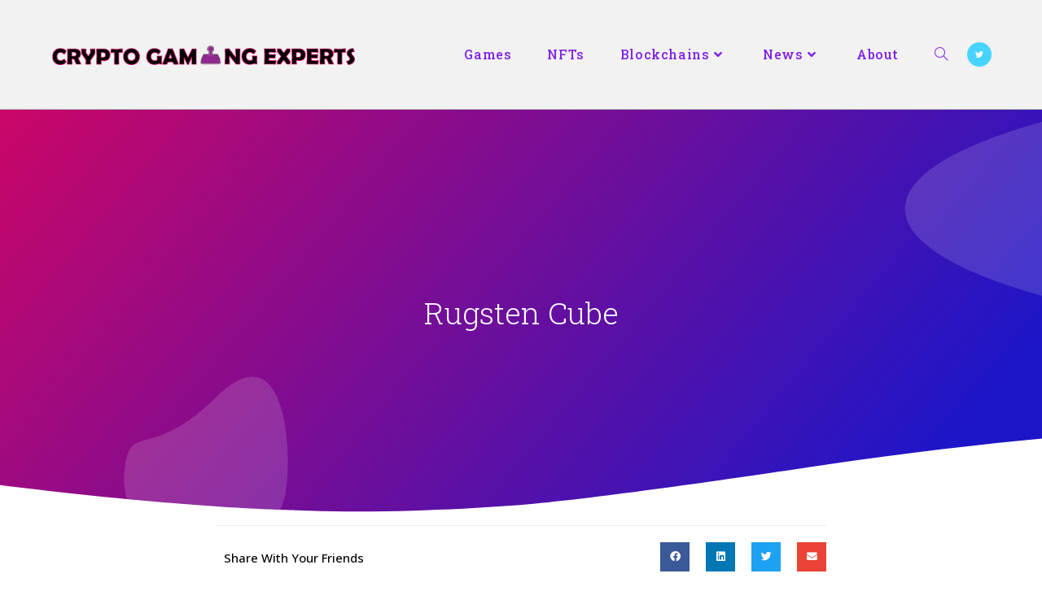

--- FILE ---
content_type: text/html; charset=UTF-8
request_url: https://cryptogamingexperts.com/rugsten-cube/
body_size: 21054
content:
<!DOCTYPE html>
<html class="html" lang="en-US" prefix="og: https://ogp.me/ns#">
<head>
	<meta charset="UTF-8">
	<link rel="profile" href="https://gmpg.org/xfn/11">

	<meta name="viewport" content="width=device-width, initial-scale=1">
<!-- Search Engine Optimization by Rank Math - https://rankmath.com/ -->
<title>Rugsten Cube | Crypto Gaming Experts</title><link rel="preload" data-rocket-preload as="style" href="https://fonts.googleapis.com/css?family=Open%20Sans%3A100%2C200%2C300%2C400%2C500%2C600%2C700%2C800%2C900%2C100i%2C200i%2C300i%2C400i%2C500i%2C600i%2C700i%2C800i%2C900i%7CRoboto%20Slab%3A100%2C200%2C300%2C400%2C500%2C600%2C700%2C800%2C900%2C100i%2C200i%2C300i%2C400i%2C500i%2C600i%2C700i%2C800i%2C900i%7COpen%20Sans%3A100%2C100italic%2C200%2C200italic%2C300%2C300italic%2C400%2C400italic%2C500%2C500italic%2C600%2C600italic%2C700%2C700italic%2C800%2C800italic%2C900%2C900italic%7CRoboto%20Slab%3A100%2C100italic%2C200%2C200italic%2C300%2C300italic%2C400%2C400italic%2C500%2C500italic%2C600%2C600italic%2C700%2C700italic%2C800%2C800italic%2C900%2C900italic%7CMontserrat%3A100%2C100italic%2C200%2C200italic%2C300%2C300italic%2C400%2C400italic%2C500%2C500italic%2C600%2C600italic%2C700%2C700italic%2C800%2C800italic%2C900%2C900italic%7CVarela%20Round%3A100%2C100italic%2C200%2C200italic%2C300%2C300italic%2C400%2C400italic%2C500%2C500italic%2C600%2C600italic%2C700%2C700italic%2C800%2C800italic%2C900%2C900italic&#038;subset=latin&#038;display=swap" /><link rel="stylesheet" href="https://fonts.googleapis.com/css?family=Open%20Sans%3A100%2C200%2C300%2C400%2C500%2C600%2C700%2C800%2C900%2C100i%2C200i%2C300i%2C400i%2C500i%2C600i%2C700i%2C800i%2C900i%7CRoboto%20Slab%3A100%2C200%2C300%2C400%2C500%2C600%2C700%2C800%2C900%2C100i%2C200i%2C300i%2C400i%2C500i%2C600i%2C700i%2C800i%2C900i%7COpen%20Sans%3A100%2C100italic%2C200%2C200italic%2C300%2C300italic%2C400%2C400italic%2C500%2C500italic%2C600%2C600italic%2C700%2C700italic%2C800%2C800italic%2C900%2C900italic%7CRoboto%20Slab%3A100%2C100italic%2C200%2C200italic%2C300%2C300italic%2C400%2C400italic%2C500%2C500italic%2C600%2C600italic%2C700%2C700italic%2C800%2C800italic%2C900%2C900italic%7CMontserrat%3A100%2C100italic%2C200%2C200italic%2C300%2C300italic%2C400%2C400italic%2C500%2C500italic%2C600%2C600italic%2C700%2C700italic%2C800%2C800italic%2C900%2C900italic%7CVarela%20Round%3A100%2C100italic%2C200%2C200italic%2C300%2C300italic%2C400%2C400italic%2C500%2C500italic%2C600%2C600italic%2C700%2C700italic%2C800%2C800italic%2C900%2C900italic&#038;subset=latin&#038;display=swap" media="print" onload="this.media='all'" /><noscript><link rel="stylesheet" href="https://fonts.googleapis.com/css?family=Open%20Sans%3A100%2C200%2C300%2C400%2C500%2C600%2C700%2C800%2C900%2C100i%2C200i%2C300i%2C400i%2C500i%2C600i%2C700i%2C800i%2C900i%7CRoboto%20Slab%3A100%2C200%2C300%2C400%2C500%2C600%2C700%2C800%2C900%2C100i%2C200i%2C300i%2C400i%2C500i%2C600i%2C700i%2C800i%2C900i%7COpen%20Sans%3A100%2C100italic%2C200%2C200italic%2C300%2C300italic%2C400%2C400italic%2C500%2C500italic%2C600%2C600italic%2C700%2C700italic%2C800%2C800italic%2C900%2C900italic%7CRoboto%20Slab%3A100%2C100italic%2C200%2C200italic%2C300%2C300italic%2C400%2C400italic%2C500%2C500italic%2C600%2C600italic%2C700%2C700italic%2C800%2C800italic%2C900%2C900italic%7CMontserrat%3A100%2C100italic%2C200%2C200italic%2C300%2C300italic%2C400%2C400italic%2C500%2C500italic%2C600%2C600italic%2C700%2C700italic%2C800%2C800italic%2C900%2C900italic%7CVarela%20Round%3A100%2C100italic%2C200%2C200italic%2C300%2C300italic%2C400%2C400italic%2C500%2C500italic%2C600%2C600italic%2C700%2C700italic%2C800%2C800italic%2C900%2C900italic&#038;subset=latin&#038;display=swap" /></noscript>
<meta name="description" content="A collection of 500 rugsten cubes ready to be rugged."/>
<meta name="robots" content="follow, index, max-snippet:-1, max-video-preview:-1, max-image-preview:large"/>
<link rel="canonical" href="https://cryptogamingexperts.com/rugsten-cube/" />
<meta property="og:locale" content="en_US" />
<meta property="og:type" content="article" />
<meta property="og:title" content="Rugsten Cube | Crypto Gaming Experts" />
<meta property="og:description" content="A collection of 500 rugsten cubes ready to be rugged." />
<meta property="og:url" content="https://cryptogamingexperts.com/rugsten-cube/" />
<meta property="og:site_name" content="Crypto Gaming Experts" />
<meta property="article:publisher" content="https://www.facebook.com/Crypto-Gaming-Experts-356054295404702" />
<meta property="article:section" content="Blockchains" />
<meta property="og:updated_time" content="2021-12-09T02:44:39-08:00" />
<meta property="og:image" content="https://cryptogamingexperts.com/wp-content/uploads/2021/02/what-is-blockchain-gaming.jpg" />
<meta property="og:image:secure_url" content="https://cryptogamingexperts.com/wp-content/uploads/2021/02/what-is-blockchain-gaming.jpg" />
<meta property="og:image:width" content="1280" />
<meta property="og:image:height" content="853" />
<meta property="og:image:alt" content="what is blockchain gaming" />
<meta property="og:image:type" content="image/jpeg" />
<meta property="article:published_time" content="2021-12-09T02:21:34-08:00" />
<meta property="article:modified_time" content="2021-12-09T02:44:39-08:00" />
<meta name="twitter:card" content="summary_large_image" />
<meta name="twitter:title" content="Rugsten Cube | Crypto Gaming Experts" />
<meta name="twitter:description" content="A collection of 500 rugsten cubes ready to be rugged." />
<meta name="twitter:site" content="@CryptoGamingExp" />
<meta name="twitter:creator" content="@CryptoGamingExp" />
<meta name="twitter:image" content="https://cryptogamingexperts.com/wp-content/uploads/2021/02/what-is-blockchain-gaming.jpg" />
<meta name="twitter:label1" content="Written by" />
<meta name="twitter:data1" content="Justin Murray" />
<meta name="twitter:label2" content="Time to read" />
<meta name="twitter:data2" content="Less than a minute" />
<script type="application/ld+json" class="rank-math-schema">{"@context":"https://schema.org","@graph":[{"@type":"Organization","@id":"https://cryptogamingexperts.com/#organization","name":"Crypto Gaming Experts","url":"https://cryptogamingexperts.com","sameAs":["https://www.facebook.com/Crypto-Gaming-Experts-356054295404702","https://twitter.com/CryptoGamingExp"],"email":"cryptogamingexperts@gmail.com","logo":{"@type":"ImageObject","@id":"https://cryptogamingexperts.com/#logo","url":"https://cryptogamingexperts.com/wp-content/uploads/2021/12/cropped-crypto-gaming-150x33.png","contentUrl":"https://cryptogamingexperts.com/wp-content/uploads/2021/12/cropped-crypto-gaming-150x33.png","caption":"Crypto Gaming Experts","inLanguage":"en-US"}},{"@type":"WebSite","@id":"https://cryptogamingexperts.com/#website","url":"https://cryptogamingexperts.com","name":"Crypto Gaming Experts","publisher":{"@id":"https://cryptogamingexperts.com/#organization"},"inLanguage":"en-US"},{"@type":"ImageObject","@id":"https://cryptogamingexperts.com/wp-content/uploads/2021/02/what-is-blockchain-gaming.jpg","url":"https://cryptogamingexperts.com/wp-content/uploads/2021/02/what-is-blockchain-gaming.jpg","width":"1280","height":"853","caption":"what is blockchain gaming","inLanguage":"en-US"},{"@type":"WebPage","@id":"https://cryptogamingexperts.com/rugsten-cube/#webpage","url":"https://cryptogamingexperts.com/rugsten-cube/","name":"Rugsten Cube | Crypto Gaming Experts","datePublished":"2021-12-09T02:21:34-08:00","dateModified":"2021-12-09T02:44:39-08:00","isPartOf":{"@id":"https://cryptogamingexperts.com/#website"},"primaryImageOfPage":{"@id":"https://cryptogamingexperts.com/wp-content/uploads/2021/02/what-is-blockchain-gaming.jpg"},"inLanguage":"en-US"},{"@type":"Person","@id":"https://cryptogamingexperts.com/rugsten-cube/#author","name":"Justin Murray","image":{"@type":"ImageObject","@id":"https://secure.gravatar.com/avatar/a8e733bbbbca152a9dbb6091fbce606890bda120727555d458fd2755dad046b9?s=96&amp;d=mm&amp;r=g","url":"https://secure.gravatar.com/avatar/a8e733bbbbca152a9dbb6091fbce606890bda120727555d458fd2755dad046b9?s=96&amp;d=mm&amp;r=g","caption":"Justin Murray","inLanguage":"en-US"},"worksFor":{"@id":"https://cryptogamingexperts.com/#organization"}},{"@type":"BlogPosting","headline":"Rugsten Cube | Crypto Gaming Experts","datePublished":"2021-12-09T02:21:34-08:00","dateModified":"2021-12-09T02:44:39-08:00","articleSection":"Blockchains, NFT, Solana (SOL)","author":{"@id":"https://cryptogamingexperts.com/rugsten-cube/#author","name":"Justin Murray"},"publisher":{"@id":"https://cryptogamingexperts.com/#organization"},"description":"A collection of 500 rugsten cubes ready to be rugged.","name":"Rugsten Cube | Crypto Gaming Experts","@id":"https://cryptogamingexperts.com/rugsten-cube/#richSnippet","isPartOf":{"@id":"https://cryptogamingexperts.com/rugsten-cube/#webpage"},"image":{"@id":"https://cryptogamingexperts.com/wp-content/uploads/2021/02/what-is-blockchain-gaming.jpg"},"inLanguage":"en-US","mainEntityOfPage":{"@id":"https://cryptogamingexperts.com/rugsten-cube/#webpage"}}]}</script>
<!-- /Rank Math WordPress SEO plugin -->

<link rel='dns-prefetch' href='//fonts.googleapis.com' />
<link rel='dns-prefetch' href='//www.googletagmanager.com' />
<link href='https://fonts.gstatic.com' crossorigin rel='preconnect' />
<link rel="alternate" type="application/rss+xml" title="Crypto Gaming Experts &raquo; Feed" href="https://cryptogamingexperts.com/feed/" />
<link rel="alternate" type="application/rss+xml" title="Crypto Gaming Experts &raquo; Comments Feed" href="https://cryptogamingexperts.com/comments/feed/" />
<link rel="alternate" title="oEmbed (JSON)" type="application/json+oembed" href="https://cryptogamingexperts.com/wp-json/oembed/1.0/embed?url=https%3A%2F%2Fcryptogamingexperts.com%2Frugsten-cube%2F" />
<link rel="alternate" title="oEmbed (XML)" type="text/xml+oembed" href="https://cryptogamingexperts.com/wp-json/oembed/1.0/embed?url=https%3A%2F%2Fcryptogamingexperts.com%2Frugsten-cube%2F&#038;format=xml" />
<style id='wp-img-auto-sizes-contain-inline-css'>
img:is([sizes=auto i],[sizes^="auto," i]){contain-intrinsic-size:3000px 1500px}
/*# sourceURL=wp-img-auto-sizes-contain-inline-css */
</style>
<style id='wp-emoji-styles-inline-css'>

	img.wp-smiley, img.emoji {
		display: inline !important;
		border: none !important;
		box-shadow: none !important;
		height: 1em !important;
		width: 1em !important;
		margin: 0 0.07em !important;
		vertical-align: -0.1em !important;
		background: none !important;
		padding: 0 !important;
	}
/*# sourceURL=wp-emoji-styles-inline-css */
</style>
<link rel='stylesheet' id='wp-block-library-css' href='https://cryptogamingexperts.com/wp-includes/css/dist/block-library/style.min.css?ver=6.9' media='all' />
<style id='wp-block-paragraph-inline-css'>
.is-small-text{font-size:.875em}.is-regular-text{font-size:1em}.is-large-text{font-size:2.25em}.is-larger-text{font-size:3em}.has-drop-cap:not(:focus):first-letter{float:left;font-size:8.4em;font-style:normal;font-weight:100;line-height:.68;margin:.05em .1em 0 0;text-transform:uppercase}body.rtl .has-drop-cap:not(:focus):first-letter{float:none;margin-left:.1em}p.has-drop-cap.has-background{overflow:hidden}:root :where(p.has-background){padding:1.25em 2.375em}:where(p.has-text-color:not(.has-link-color)) a{color:inherit}p.has-text-align-left[style*="writing-mode:vertical-lr"],p.has-text-align-right[style*="writing-mode:vertical-rl"]{rotate:180deg}
/*# sourceURL=https://cryptogamingexperts.com/wp-includes/blocks/paragraph/style.min.css */
</style>
<style id='global-styles-inline-css'>
:root{--wp--preset--aspect-ratio--square: 1;--wp--preset--aspect-ratio--4-3: 4/3;--wp--preset--aspect-ratio--3-4: 3/4;--wp--preset--aspect-ratio--3-2: 3/2;--wp--preset--aspect-ratio--2-3: 2/3;--wp--preset--aspect-ratio--16-9: 16/9;--wp--preset--aspect-ratio--9-16: 9/16;--wp--preset--color--black: #000000;--wp--preset--color--cyan-bluish-gray: #abb8c3;--wp--preset--color--white: #ffffff;--wp--preset--color--pale-pink: #f78da7;--wp--preset--color--vivid-red: #cf2e2e;--wp--preset--color--luminous-vivid-orange: #ff6900;--wp--preset--color--luminous-vivid-amber: #fcb900;--wp--preset--color--light-green-cyan: #7bdcb5;--wp--preset--color--vivid-green-cyan: #00d084;--wp--preset--color--pale-cyan-blue: #8ed1fc;--wp--preset--color--vivid-cyan-blue: #0693e3;--wp--preset--color--vivid-purple: #9b51e0;--wp--preset--gradient--vivid-cyan-blue-to-vivid-purple: linear-gradient(135deg,rgb(6,147,227) 0%,rgb(155,81,224) 100%);--wp--preset--gradient--light-green-cyan-to-vivid-green-cyan: linear-gradient(135deg,rgb(122,220,180) 0%,rgb(0,208,130) 100%);--wp--preset--gradient--luminous-vivid-amber-to-luminous-vivid-orange: linear-gradient(135deg,rgb(252,185,0) 0%,rgb(255,105,0) 100%);--wp--preset--gradient--luminous-vivid-orange-to-vivid-red: linear-gradient(135deg,rgb(255,105,0) 0%,rgb(207,46,46) 100%);--wp--preset--gradient--very-light-gray-to-cyan-bluish-gray: linear-gradient(135deg,rgb(238,238,238) 0%,rgb(169,184,195) 100%);--wp--preset--gradient--cool-to-warm-spectrum: linear-gradient(135deg,rgb(74,234,220) 0%,rgb(151,120,209) 20%,rgb(207,42,186) 40%,rgb(238,44,130) 60%,rgb(251,105,98) 80%,rgb(254,248,76) 100%);--wp--preset--gradient--blush-light-purple: linear-gradient(135deg,rgb(255,206,236) 0%,rgb(152,150,240) 100%);--wp--preset--gradient--blush-bordeaux: linear-gradient(135deg,rgb(254,205,165) 0%,rgb(254,45,45) 50%,rgb(107,0,62) 100%);--wp--preset--gradient--luminous-dusk: linear-gradient(135deg,rgb(255,203,112) 0%,rgb(199,81,192) 50%,rgb(65,88,208) 100%);--wp--preset--gradient--pale-ocean: linear-gradient(135deg,rgb(255,245,203) 0%,rgb(182,227,212) 50%,rgb(51,167,181) 100%);--wp--preset--gradient--electric-grass: linear-gradient(135deg,rgb(202,248,128) 0%,rgb(113,206,126) 100%);--wp--preset--gradient--midnight: linear-gradient(135deg,rgb(2,3,129) 0%,rgb(40,116,252) 100%);--wp--preset--font-size--small: 13px;--wp--preset--font-size--medium: 20px;--wp--preset--font-size--large: 36px;--wp--preset--font-size--x-large: 42px;--wp--preset--spacing--20: 0.44rem;--wp--preset--spacing--30: 0.67rem;--wp--preset--spacing--40: 1rem;--wp--preset--spacing--50: 1.5rem;--wp--preset--spacing--60: 2.25rem;--wp--preset--spacing--70: 3.38rem;--wp--preset--spacing--80: 5.06rem;--wp--preset--shadow--natural: 6px 6px 9px rgba(0, 0, 0, 0.2);--wp--preset--shadow--deep: 12px 12px 50px rgba(0, 0, 0, 0.4);--wp--preset--shadow--sharp: 6px 6px 0px rgba(0, 0, 0, 0.2);--wp--preset--shadow--outlined: 6px 6px 0px -3px rgb(255, 255, 255), 6px 6px rgb(0, 0, 0);--wp--preset--shadow--crisp: 6px 6px 0px rgb(0, 0, 0);}:where(.is-layout-flex){gap: 0.5em;}:where(.is-layout-grid){gap: 0.5em;}body .is-layout-flex{display: flex;}.is-layout-flex{flex-wrap: wrap;align-items: center;}.is-layout-flex > :is(*, div){margin: 0;}body .is-layout-grid{display: grid;}.is-layout-grid > :is(*, div){margin: 0;}:where(.wp-block-columns.is-layout-flex){gap: 2em;}:where(.wp-block-columns.is-layout-grid){gap: 2em;}:where(.wp-block-post-template.is-layout-flex){gap: 1.25em;}:where(.wp-block-post-template.is-layout-grid){gap: 1.25em;}.has-black-color{color: var(--wp--preset--color--black) !important;}.has-cyan-bluish-gray-color{color: var(--wp--preset--color--cyan-bluish-gray) !important;}.has-white-color{color: var(--wp--preset--color--white) !important;}.has-pale-pink-color{color: var(--wp--preset--color--pale-pink) !important;}.has-vivid-red-color{color: var(--wp--preset--color--vivid-red) !important;}.has-luminous-vivid-orange-color{color: var(--wp--preset--color--luminous-vivid-orange) !important;}.has-luminous-vivid-amber-color{color: var(--wp--preset--color--luminous-vivid-amber) !important;}.has-light-green-cyan-color{color: var(--wp--preset--color--light-green-cyan) !important;}.has-vivid-green-cyan-color{color: var(--wp--preset--color--vivid-green-cyan) !important;}.has-pale-cyan-blue-color{color: var(--wp--preset--color--pale-cyan-blue) !important;}.has-vivid-cyan-blue-color{color: var(--wp--preset--color--vivid-cyan-blue) !important;}.has-vivid-purple-color{color: var(--wp--preset--color--vivid-purple) !important;}.has-black-background-color{background-color: var(--wp--preset--color--black) !important;}.has-cyan-bluish-gray-background-color{background-color: var(--wp--preset--color--cyan-bluish-gray) !important;}.has-white-background-color{background-color: var(--wp--preset--color--white) !important;}.has-pale-pink-background-color{background-color: var(--wp--preset--color--pale-pink) !important;}.has-vivid-red-background-color{background-color: var(--wp--preset--color--vivid-red) !important;}.has-luminous-vivid-orange-background-color{background-color: var(--wp--preset--color--luminous-vivid-orange) !important;}.has-luminous-vivid-amber-background-color{background-color: var(--wp--preset--color--luminous-vivid-amber) !important;}.has-light-green-cyan-background-color{background-color: var(--wp--preset--color--light-green-cyan) !important;}.has-vivid-green-cyan-background-color{background-color: var(--wp--preset--color--vivid-green-cyan) !important;}.has-pale-cyan-blue-background-color{background-color: var(--wp--preset--color--pale-cyan-blue) !important;}.has-vivid-cyan-blue-background-color{background-color: var(--wp--preset--color--vivid-cyan-blue) !important;}.has-vivid-purple-background-color{background-color: var(--wp--preset--color--vivid-purple) !important;}.has-black-border-color{border-color: var(--wp--preset--color--black) !important;}.has-cyan-bluish-gray-border-color{border-color: var(--wp--preset--color--cyan-bluish-gray) !important;}.has-white-border-color{border-color: var(--wp--preset--color--white) !important;}.has-pale-pink-border-color{border-color: var(--wp--preset--color--pale-pink) !important;}.has-vivid-red-border-color{border-color: var(--wp--preset--color--vivid-red) !important;}.has-luminous-vivid-orange-border-color{border-color: var(--wp--preset--color--luminous-vivid-orange) !important;}.has-luminous-vivid-amber-border-color{border-color: var(--wp--preset--color--luminous-vivid-amber) !important;}.has-light-green-cyan-border-color{border-color: var(--wp--preset--color--light-green-cyan) !important;}.has-vivid-green-cyan-border-color{border-color: var(--wp--preset--color--vivid-green-cyan) !important;}.has-pale-cyan-blue-border-color{border-color: var(--wp--preset--color--pale-cyan-blue) !important;}.has-vivid-cyan-blue-border-color{border-color: var(--wp--preset--color--vivid-cyan-blue) !important;}.has-vivid-purple-border-color{border-color: var(--wp--preset--color--vivid-purple) !important;}.has-vivid-cyan-blue-to-vivid-purple-gradient-background{background: var(--wp--preset--gradient--vivid-cyan-blue-to-vivid-purple) !important;}.has-light-green-cyan-to-vivid-green-cyan-gradient-background{background: var(--wp--preset--gradient--light-green-cyan-to-vivid-green-cyan) !important;}.has-luminous-vivid-amber-to-luminous-vivid-orange-gradient-background{background: var(--wp--preset--gradient--luminous-vivid-amber-to-luminous-vivid-orange) !important;}.has-luminous-vivid-orange-to-vivid-red-gradient-background{background: var(--wp--preset--gradient--luminous-vivid-orange-to-vivid-red) !important;}.has-very-light-gray-to-cyan-bluish-gray-gradient-background{background: var(--wp--preset--gradient--very-light-gray-to-cyan-bluish-gray) !important;}.has-cool-to-warm-spectrum-gradient-background{background: var(--wp--preset--gradient--cool-to-warm-spectrum) !important;}.has-blush-light-purple-gradient-background{background: var(--wp--preset--gradient--blush-light-purple) !important;}.has-blush-bordeaux-gradient-background{background: var(--wp--preset--gradient--blush-bordeaux) !important;}.has-luminous-dusk-gradient-background{background: var(--wp--preset--gradient--luminous-dusk) !important;}.has-pale-ocean-gradient-background{background: var(--wp--preset--gradient--pale-ocean) !important;}.has-electric-grass-gradient-background{background: var(--wp--preset--gradient--electric-grass) !important;}.has-midnight-gradient-background{background: var(--wp--preset--gradient--midnight) !important;}.has-small-font-size{font-size: var(--wp--preset--font-size--small) !important;}.has-medium-font-size{font-size: var(--wp--preset--font-size--medium) !important;}.has-large-font-size{font-size: var(--wp--preset--font-size--large) !important;}.has-x-large-font-size{font-size: var(--wp--preset--font-size--x-large) !important;}
/*# sourceURL=global-styles-inline-css */
</style>

<style id='classic-theme-styles-inline-css'>
/*! This file is auto-generated */
.wp-block-button__link{color:#fff;background-color:#32373c;border-radius:9999px;box-shadow:none;text-decoration:none;padding:calc(.667em + 2px) calc(1.333em + 2px);font-size:1.125em}.wp-block-file__button{background:#32373c;color:#fff;text-decoration:none}
/*# sourceURL=/wp-includes/css/classic-themes.min.css */
</style>
<link rel='stylesheet' id='searchandfilter-css' href='https://cryptogamingexperts.com/wp-content/plugins/search-filter/style.css?ver=1' media='all' />
<link rel='stylesheet' id='font-awesome-css' href='https://cryptogamingexperts.com/wp-content/themes/oceanwp/assets/fonts/fontawesome/css/all.min.css?ver=6.4.2' media='all' />
<link rel='stylesheet' id='simple-line-icons-css' href='https://cryptogamingexperts.com/wp-content/themes/oceanwp/assets/css/third/simple-line-icons.min.css?ver=2.4.0' media='all' />
<link rel='stylesheet' id='oceanwp-style-css' href='https://cryptogamingexperts.com/wp-content/themes/oceanwp/assets/css/style.min.css?ver=3.5.9' media='all' />


<link rel='stylesheet' id='elementor-icons-css' href='https://cryptogamingexperts.com/wp-content/plugins/elementor/assets/lib/eicons/css/elementor-icons.min.css?ver=5.30.0' media='all' />
<link rel='stylesheet' id='elementor-frontend-css' href='https://cryptogamingexperts.com/wp-content/plugins/elementor/assets/css/frontend.min.css?ver=3.23.4' media='all' />
<link rel='stylesheet' id='swiper-css' href='https://cryptogamingexperts.com/wp-content/plugins/elementor/assets/lib/swiper/v8/css/swiper.min.css?ver=8.4.5' media='all' />
<link rel='stylesheet' id='elementor-post-6-css' href='https://cryptogamingexperts.com/wp-content/uploads/elementor/css/post-6.css?ver=1724544684' media='all' />
<link rel='stylesheet' id='elementor-pro-css' href='https://cryptogamingexperts.com/wp-content/plugins/elementor-pro/assets/css/frontend.min.css?ver=3.23.3' media='all' />
<link rel='stylesheet' id='elementor-global-css' href='https://cryptogamingexperts.com/wp-content/uploads/elementor/css/global.css?ver=1724544684' media='all' />
<link rel='stylesheet' id='elementor-post-3333-css' href='https://cryptogamingexperts.com/wp-content/uploads/elementor/css/post-3333.css?ver=1724545414' media='all' />
<link rel='stylesheet' id='oe-widgets-style-css' href='https://cryptogamingexperts.com/wp-content/plugins/ocean-extra/assets/css/widgets.css?ver=6.9' media='all' />

<link rel="preconnect" href="https://fonts.gstatic.com/" crossorigin><script src="https://cryptogamingexperts.com/wp-includes/js/jquery/jquery.min.js?ver=3.7.1" id="jquery-core-js"></script>
<script src="https://cryptogamingexperts.com/wp-includes/js/jquery/jquery-migrate.min.js?ver=3.4.1" id="jquery-migrate-js"></script>
<link rel="https://api.w.org/" href="https://cryptogamingexperts.com/wp-json/" /><link rel="alternate" title="JSON" type="application/json" href="https://cryptogamingexperts.com/wp-json/wp/v2/posts/4130" /><link rel="EditURI" type="application/rsd+xml" title="RSD" href="https://cryptogamingexperts.com/xmlrpc.php?rsd" />
<meta name="generator" content="WordPress 6.9" />
<link rel='shortlink' href='https://cryptogamingexperts.com/?p=4130' />
<meta name="generator" content="Site Kit by Google 1.133.0" /><style type="text/css">.wp_autosearch_suggestions {border-width: 1px;border-color: #57C297 !important;border-style: solid;width: 190px;background-color: #a0a0a0;font-size: 10px;line-height: 14px;border: none !important;}.wp_autosearch_suggestions a {display: block;clear: left;text-decoration: none;}.wp_autosearch_suggestions a img {float: left;padding: 3px 5px;}.wp_autosearch_suggestions a .searchheading {display: block;font-weight: bold;padding-top: 5px;}.wp_autosearch_suggestions .wps_odd a {color: #000000;}.wp_autosearch_suggestions .wps_even a {color: #000000;}.wp_autosearch_suggestions .wp_autosearch_category {font-size: 12px;padding: 5px;display: block;background-color: #5286A0 !important;color: #FFFFFF !important;}.wps_over a.wp_autosearch_category{color: #FFFFFF !important;background-color: 6A81A0 !important;}.wp_autosearch_suggestions .wp_autosearch_more {padding: 5px;display: block;background-color: #5286A0 !important;color: #FFFFFF !important;background-image: url(https://cryptogamingexperts.com/wp-content/plugins/wp-autosearch//assert/image/arrow.png);background-repeat: no-repeat;background-position: 99% 50%;cursor: pointer;}.wps_over a.wp_autosearch_more{color: #FFFFFF !important;background-color: #4682A0 !important;}.wp_autosearch_suggestions .wp_autosearch_more a {height: auto;color: #FFFFFF !important;}.wp_autosearch_image {margin: 2px;}.wp_autosearch_result {padding-left: 5px;}.wp_autosearch_indicator {background: url('https://cryptogamingexperts.com/wp-content/plugins/wp-autosearch//assert/image/indicator.gif') no-repeat scroll 100% 50% #FFF !important;}.wp_autosearch_suggestions {padding: 0px;background-color: white;overflow: hidden;z-index: 99999;}.wp_autosearch_suggestions ul {width: 100%;list-style-position: outside;list-style: none;padding: 0;margin: 0;}.wp_autosearch_suggestions li {margin: 0px;cursor: pointer;display: block;font: menu;font-size: 12px;line-height: 16px;overflow: hidden;}.wps_odd {background-color: #FFFFFF;}.wps_even {background-color: #E8E8E8;}.ac_over {background-color: #6B21CC;color: #FFFFFF !important;}.ac_over a, .ac_over a span {color: #FFFFFF !important;}.wp_autosearch_input{width: 88% !important;height: 50px !important;border: none !important;background-color: #FFFFFF !important;outline: none;box-shadow: 0px 0px 0px #FFF !important;-moz-box-shadow: 0px 0px 0px #FFF !important;-webkit-box-shadow: 0px 0px 0px #FFF !important;text-indent: 5px !important;margin: 0 !important;padding: 0 !important;overflow: hidden;float: left;line-height: 29px;vertical-align: middle;color: #000000 !important;}.wp_autosearch_wrapper{width: 100%;}.wp_autosearch_suggestions{box-shadow: #888888 5px 10px 10px;-webkit-box-shadow: #888888 5px 10px 10px;}.wp_autosearch_submit, .wp_autosearch_submit:hover, .wp_autosearch_submit:active, .wp_autosearch_submit:visited{cursor: pointer;height: 50px;width: 54px;overflow: hidden;background: transparent url('') no-repeat scroll !important;float: right;font-size: 100%;-webkit-appearance: none;outline: none;position: absolute;right: 0px;top: 0px;background-color: transparent;border: none ;border-radius: 0 !important;padding: 0 !important;margin: 0 !important;display: block !important;}.wp_autosearch_form_wrapper{width: 100%;border: 1px solid #57C297 !important;height: 52px !important;background-color: #FFFFFF !important;position: relative;}.wp_autosearch_item_description{padding-right: 2px;padding-left: 2px;}.wp_autosearch_form_label{display: none;}</style><meta name="generator" content="Elementor 3.23.4; features: additional_custom_breakpoints, e_lazyload; settings: css_print_method-external, google_font-enabled, font_display-auto">
			<style>
				.e-con.e-parent:nth-of-type(n+4):not(.e-lazyloaded):not(.e-no-lazyload),
				.e-con.e-parent:nth-of-type(n+4):not(.e-lazyloaded):not(.e-no-lazyload) * {
					background-image: none !important;
				}
				@media screen and (max-height: 1024px) {
					.e-con.e-parent:nth-of-type(n+3):not(.e-lazyloaded):not(.e-no-lazyload),
					.e-con.e-parent:nth-of-type(n+3):not(.e-lazyloaded):not(.e-no-lazyload) * {
						background-image: none !important;
					}
				}
				@media screen and (max-height: 640px) {
					.e-con.e-parent:nth-of-type(n+2):not(.e-lazyloaded):not(.e-no-lazyload),
					.e-con.e-parent:nth-of-type(n+2):not(.e-lazyloaded):not(.e-no-lazyload) * {
						background-image: none !important;
					}
				}
			</style>
			<link rel="icon" href="https://cryptogamingexperts.com/wp-content/uploads/2021/01/cropped-cge-32x32.png" sizes="32x32" />
<link rel="icon" href="https://cryptogamingexperts.com/wp-content/uploads/2021/01/cropped-cge-192x192.png" sizes="192x192" />
<link rel="apple-touch-icon" href="https://cryptogamingexperts.com/wp-content/uploads/2021/01/cropped-cge-180x180.png" />
<meta name="msapplication-TileImage" content="https://cryptogamingexperts.com/wp-content/uploads/2021/01/cropped-cge-270x270.png" />
		<style id="wp-custom-css">
			.page-header .page-header-title{font-weight:700 !important}		</style>
		<!-- OceanWP CSS -->
<style type="text/css">
/* General CSS */a:hover,a.light:hover,.theme-heading .text::before,.theme-heading .text::after,#top-bar-content >a:hover,#top-bar-social li.oceanwp-email a:hover,#site-navigation-wrap .dropdown-menu >li >a:hover,#site-header.medium-header #medium-searchform button:hover,.oceanwp-mobile-menu-icon a:hover,.blog-entry.post .blog-entry-header .entry-title a:hover,.blog-entry.post .blog-entry-readmore a:hover,.blog-entry.thumbnail-entry .blog-entry-category a,ul.meta li a:hover,.dropcap,.single nav.post-navigation .nav-links .title,body .related-post-title a:hover,body #wp-calendar caption,body .contact-info-widget.default i,body .contact-info-widget.big-icons i,body .custom-links-widget .oceanwp-custom-links li a:hover,body .custom-links-widget .oceanwp-custom-links li a:hover:before,body .posts-thumbnails-widget li a:hover,body .social-widget li.oceanwp-email a:hover,.comment-author .comment-meta .comment-reply-link,#respond #cancel-comment-reply-link:hover,#footer-widgets .footer-box a:hover,#footer-bottom a:hover,#footer-bottom #footer-bottom-menu a:hover,.sidr a:hover,.sidr-class-dropdown-toggle:hover,.sidr-class-menu-item-has-children.active >a,.sidr-class-menu-item-has-children.active >a >.sidr-class-dropdown-toggle,input[type=checkbox]:checked:before{color:#9e0174}.single nav.post-navigation .nav-links .title .owp-icon use,.blog-entry.post .blog-entry-readmore a:hover .owp-icon use,body .contact-info-widget.default .owp-icon use,body .contact-info-widget.big-icons .owp-icon use{stroke:#9e0174}input[type="button"],input[type="reset"],input[type="submit"],button[type="submit"],.button,#site-navigation-wrap .dropdown-menu >li.btn >a >span,.thumbnail:hover i,.post-quote-content,.omw-modal .omw-close-modal,body .contact-info-widget.big-icons li:hover i,body div.wpforms-container-full .wpforms-form input[type=submit],body div.wpforms-container-full .wpforms-form button[type=submit],body div.wpforms-container-full .wpforms-form .wpforms-page-button{background-color:#9e0174}.thumbnail:hover .link-post-svg-icon{background-color:#9e0174}body .contact-info-widget.big-icons li:hover .owp-icon{background-color:#9e0174}.widget-title{border-color:#9e0174}blockquote{border-color:#9e0174}#searchform-dropdown{border-color:#9e0174}.dropdown-menu .sub-menu{border-color:#9e0174}.blog-entry.large-entry .blog-entry-readmore a:hover{border-color:#9e0174}.oceanwp-newsletter-form-wrap input[type="email"]:focus{border-color:#9e0174}.social-widget li.oceanwp-email a:hover{border-color:#9e0174}#respond #cancel-comment-reply-link:hover{border-color:#9e0174}body .contact-info-widget.big-icons li:hover i{border-color:#9e0174}#footer-widgets .oceanwp-newsletter-form-wrap input[type="email"]:focus{border-color:#9e0174}blockquote,.wp-block-quote{border-left-color:#9e0174}body .contact-info-widget.big-icons li:hover .owp-icon{border-color:#9e0174}input[type="button"]:hover,input[type="reset"]:hover,input[type="submit"]:hover,button[type="submit"]:hover,input[type="button"]:focus,input[type="reset"]:focus,input[type="submit"]:focus,button[type="submit"]:focus,.button:hover,.button:focus,#site-navigation-wrap .dropdown-menu >li.btn >a:hover >span,.post-quote-author,.omw-modal .omw-close-modal:hover,body div.wpforms-container-full .wpforms-form input[type=submit]:hover,body div.wpforms-container-full .wpforms-form button[type=submit]:hover,body div.wpforms-container-full .wpforms-form .wpforms-page-button:hover{background-color:#ce1ec8}a{color:#670196}a .owp-icon use{stroke:#670196}a:hover{color:#500eba}a:hover .owp-icon use{stroke:#500eba}#main #content-wrap,.separate-layout #main #content-wrap{padding-top:0;padding-bottom:20px}.page-header .page-header-title,.page-header.background-image-page-header .page-header-title{color:#9e0174}/* Header CSS */#site-logo #site-logo-inner,.oceanwp-social-menu .social-menu-inner,#site-header.full_screen-header .menu-bar-inner,.after-header-content .after-header-content-inner{height:134px}#site-navigation-wrap .dropdown-menu >li >a,.oceanwp-mobile-menu-icon a,.mobile-menu-close,.after-header-content-inner >a{line-height:134px}@media only screen and (max-width:959px){body.default-breakpoint #site-logo #site-logo-inner{height:60px}}@media only screen and (max-width:959px){body.default-breakpoint .oceanwp-mobile-menu-icon a,.mobile-menu-close{line-height:60px}}#site-header,.has-transparent-header .is-sticky #site-header,.has-vh-transparent .is-sticky #site-header.vertical-header,#searchform-header-replace{background-color:rgba(229,229,229,0.51)}#site-header{border-color:#b5b5b5}#site-header.has-header-media .overlay-header-media{background-color:rgba(0,0,0,0.5)}#site-logo #site-logo-inner a img,#site-header.center-header #site-navigation-wrap .middle-site-logo a img{max-width:372px}@media (max-width:480px){#site-logo #site-logo-inner a img,#site-header.center-header #site-navigation-wrap .middle-site-logo a img{max-width:186px}}#site-header #site-logo #site-logo-inner a img,#site-header.center-header #site-navigation-wrap .middle-site-logo a img{max-height:356px}@media (max-width:480px){#site-header #site-logo #site-logo-inner a img,#site-header.center-header #site-navigation-wrap .middle-site-logo a img{max-height:213px}}#site-navigation-wrap .dropdown-menu >li >a{padding:0 22px}#site-navigation-wrap .dropdown-menu >li >a,.oceanwp-mobile-menu-icon a,#searchform-header-replace-close{color:#8224e3}#site-navigation-wrap .dropdown-menu >li >a .owp-icon use,.oceanwp-mobile-menu-icon a .owp-icon use,#searchform-header-replace-close .owp-icon use{stroke:#8224e3}#site-navigation-wrap .dropdown-menu >li >a:hover,.oceanwp-mobile-menu-icon a:hover,#searchform-header-replace-close:hover{color:#9f26ef}#site-navigation-wrap .dropdown-menu >li >a:hover .owp-icon use,.oceanwp-mobile-menu-icon a:hover .owp-icon use,#searchform-header-replace-close:hover .owp-icon use{stroke:#9f26ef}.dropdown-menu .sub-menu,#searchform-dropdown,.current-shop-items-dropdown{border-color:#bcc7e2}.oceanwp-social-menu ul li a,.oceanwp-social-menu .colored ul li a,.oceanwp-social-menu .minimal ul li a,.oceanwp-social-menu .dark ul li a{font-size:10px}.oceanwp-social-menu ul li a .owp-icon,.oceanwp-social-menu .colored ul li a .owp-icon,.oceanwp-social-menu .minimal ul li a .owp-icon,.oceanwp-social-menu .dark ul li a .owp-icon{width:10px;height:10px}.oceanwp-social-menu ul li a{margin:0 10px 0 20px}/* Footer Widgets CSS */#footer-widgets{background-color:#efefef}#footer-widgets,#footer-widgets p,#footer-widgets li a:before,#footer-widgets .contact-info-widget span.oceanwp-contact-title,#footer-widgets .recent-posts-date,#footer-widgets .recent-posts-comments,#footer-widgets .widget-recent-posts-icons li .fa{color:#000000}#footer-widgets .footer-box a,#footer-widgets a{color:#0066bf}#footer-widgets .footer-box a:hover,#footer-widgets a:hover{color:#00a7ef}/* Footer Bottom CSS */#footer-bottom{background-color:#d3d3d3}#footer-bottom,#footer-bottom p{color:#161616}/* Typography CSS */body{font-family:Open Sans;font-weight:400;font-size:15px;color:#0f0f0f;line-height:1.6}h1,h2,h3,h4,h5,h6,.theme-heading,.widget-title,.oceanwp-widget-recent-posts-title,.comment-reply-title,.entry-title,.sidebar-box .widget-title{font-family:Roboto Slab;color:#41006d}h1{font-family:Roboto Slab;font-weight:500}h2{color:#5700c9}#site-navigation-wrap .dropdown-menu >li >a,#site-header.full_screen-header .fs-dropdown-menu >li >a,#site-header.top-header #site-navigation-wrap .dropdown-menu >li >a,#site-header.center-header #site-navigation-wrap .dropdown-menu >li >a,#site-header.medium-header #site-navigation-wrap .dropdown-menu >li >a,.oceanwp-mobile-menu-icon a{font-family:Roboto Slab;font-weight:500;font-size:16px}.dropdown-menu ul li a.menu-link,#site-header.full_screen-header .fs-dropdown-menu ul.sub-menu li a{font-family:Roboto Slab;font-weight:500;font-size:15px}@media (max-width:480px){.sidr-class-dropdown-menu li a,a.sidr-class-toggle-sidr-close,#mobile-dropdown ul li a,body #mobile-fullscreen ul li a{font-size:14px}}.page-header .page-header-title,.page-header.background-image-page-header .page-header-title{font-weight:500}.single-post .entry-title{font-size:32px}.sidebar-box .widget-title{font-weight:600;font-size:15px;line-height:1.3}.sidebar-box,.footer-box{font-size:14px}#footer-widgets .footer-box .widget-title{font-size:15px;color:#0a0a0a}#footer-bottom #copyright{font-size:14px;line-height:1.2}@media (max-width:480px){#footer-bottom #copyright{font-size:14px;line-height:1.6}}#footer-bottom #footer-bottom-menu{font-size:14px;line-height:1.5}
</style><noscript><style id="rocket-lazyload-nojs-css">.rll-youtube-player, [data-lazy-src]{display:none !important;}</style></noscript><link rel='stylesheet' id='elementor-icons-shared-0-css' href='https://cryptogamingexperts.com/wp-content/plugins/elementor/assets/lib/font-awesome/css/fontawesome.min.css?ver=5.15.3' media='all' />
<link rel='stylesheet' id='elementor-icons-fa-solid-css' href='https://cryptogamingexperts.com/wp-content/plugins/elementor/assets/lib/font-awesome/css/solid.min.css?ver=5.15.3' media='all' />
<link rel='stylesheet' id='elementor-icons-fa-brands-css' href='https://cryptogamingexperts.com/wp-content/plugins/elementor/assets/lib/font-awesome/css/brands.min.css?ver=5.15.3' media='all' />
<link rel='stylesheet' id='elementor-icons-fa-regular-css' href='https://cryptogamingexperts.com/wp-content/plugins/elementor/assets/lib/font-awesome/css/regular.min.css?ver=5.15.3' media='all' />
</head>

<body class="wp-singular post-template-default single single-post postid-4130 single-format-standard wp-custom-logo wp-embed-responsive wp-theme-oceanwp oceanwp-theme dropdown-mobile default-breakpoint content-full-width content-max-width post-in-category-blockchains post-in-category-nft post-in-category-solana page-header-disabled has-breadcrumbs has-blog-grid elementor-default elementor-kit-6 elementor-page-3333" itemscope="itemscope" itemtype="https://schema.org/Article">

	
	
	<div id="outer-wrap" class="site clr">

		<a class="skip-link screen-reader-text" href="#main">Skip to content</a>

		
		<div id="wrap" class="clr">

			
			
<header id="site-header" class="minimal-header has-social clr" data-height="134" itemscope="itemscope" itemtype="https://schema.org/WPHeader" role="banner">

	
					
			<div id="site-header-inner" class="clr container">

				
				

<div id="site-logo" class="clr has-responsive-logo" itemscope itemtype="https://schema.org/Brand" >

	
	<div id="site-logo-inner" class="clr">

		<a href="https://cryptogamingexperts.com/" class="custom-logo-link" rel="home"><img width="497" height="33" src="data:image/svg+xml,%3Csvg%20xmlns='http://www.w3.org/2000/svg'%20viewBox='0%200%20497%2033'%3E%3C/svg%3E" class="custom-logo" alt="Crypto Gaming Experts" decoding="async" data-lazy-srcset="https://cryptogamingexperts.com/wp-content/uploads/2021/12/cropped-crypto-gaming.png 1x, https://cryptogamingexperts.com/wp-content/uploads/2021/12/cropped-crypto-gaming.png 2x" data-lazy-sizes="(max-width: 497px) 100vw, 497px" data-lazy-src="https://cryptogamingexperts.com/wp-content/uploads/2021/12/cropped-crypto-gaming.png" /><noscript><img width="497" height="33" src="https://cryptogamingexperts.com/wp-content/uploads/2021/12/cropped-crypto-gaming.png" class="custom-logo" alt="Crypto Gaming Experts" decoding="async" srcset="https://cryptogamingexperts.com/wp-content/uploads/2021/12/cropped-crypto-gaming.png 1x, https://cryptogamingexperts.com/wp-content/uploads/2021/12/cropped-crypto-gaming.png 2x" sizes="(max-width: 497px) 100vw, 497px" /></noscript></a><a href="https://cryptogamingexperts.com/" class="responsive-logo-link" rel="home"><img src="data:image/svg+xml,%3Csvg%20xmlns='http://www.w3.org/2000/svg'%20viewBox='0%200%20497%2033'%3E%3C/svg%3E" class="responsive-logo" width="497" height="33" alt="crypto gaming experts" data-lazy-src="https://cryptogamingexperts.com/wp-content/uploads/2021/12/crypto-gaming.png" /><noscript><img src="https://cryptogamingexperts.com/wp-content/uploads/2021/12/crypto-gaming.png" class="responsive-logo" width="497" height="33" alt="crypto gaming experts" /></noscript></a>
	</div><!-- #site-logo-inner -->

	
	
</div><!-- #site-logo -->


<div class="oceanwp-social-menu clr social-with-style">

	<div class="social-menu-inner clr colored">

		
			<ul aria-label="Social links">

				<li class="oceanwp-twitter"><a href="https://twitter.com/CryptoGamingExp" aria-label="X (opens in a new tab)" target="_blank" rel="noopener noreferrer"><i class=" fab fa-twitter" aria-hidden="true" role="img"></i></a></li>
			</ul>

		
	</div>

</div>
			<div id="site-navigation-wrap" class="clr">
			
			
			
			<nav id="site-navigation" class="navigation main-navigation clr" itemscope="itemscope" itemtype="https://schema.org/SiteNavigationElement" role="navigation" >

				<ul id="menu-main" class="main-menu dropdown-menu sf-menu"><li id="menu-item-5804" class="menu-item menu-item-type-taxonomy menu-item-object-category menu-item-5804"><a href="https://cryptogamingexperts.com/game/" class="menu-link"><span class="text-wrap">Games</span></a></li><li id="menu-item-240" class="menu-item menu-item-type-post_type menu-item-object-page menu-item-240"><a href="https://cryptogamingexperts.com/nfts/" class="menu-link"><span class="text-wrap">NFTs</span></a></li><li id="menu-item-958" class="menu-item menu-item-type-taxonomy menu-item-object-category current-post-ancestor current-menu-parent current-post-parent menu-item-has-children dropdown menu-item-958"><a href="https://cryptogamingexperts.com/blockchains/" class="menu-link"><span class="text-wrap">Blockchains<i class="nav-arrow fa fa-angle-down" aria-hidden="true" role="img"></i></span></a>
<ul class="sub-menu">
	<li id="menu-item-961" class="menu-item menu-item-type-taxonomy menu-item-object-category current-post-ancestor current-menu-parent current-post-parent menu-item-961"><a href="https://cryptogamingexperts.com/blockchains/solana/" class="menu-link"><span class="text-wrap">Solana (SOL)</span></a></li>	<li id="menu-item-960" class="menu-item menu-item-type-taxonomy menu-item-object-category menu-item-960"><a href="https://cryptogamingexperts.com/blockchains/ethereum/polygon/" class="menu-link"><span class="text-wrap">Polygon (MATIC)</span></a></li>	<li id="menu-item-6182" class="menu-item menu-item-type-taxonomy menu-item-object-category menu-item-6182"><a href="https://cryptogamingexperts.com/blockchains/eos/" class="menu-link"><span class="text-wrap">EOS</span></a></li>	<li id="menu-item-959" class="menu-item menu-item-type-taxonomy menu-item-object-category menu-item-959"><a href="https://cryptogamingexperts.com/blockchains/ethereum/" class="menu-link"><span class="text-wrap">Ethereum (ETH)</span></a></li>	<li id="menu-item-6057" class="menu-item menu-item-type-taxonomy menu-item-object-category menu-item-6057"><a href="https://cryptogamingexperts.com/blockchains/tezos-xtz/" class="menu-link"><span class="text-wrap">Tezos (XTZ)</span></a></li>	<li id="menu-item-6055" class="menu-item menu-item-type-taxonomy menu-item-object-category menu-item-6055"><a href="https://cryptogamingexperts.com/blockchains/binance-smart-chain-bsc/" class="menu-link"><span class="text-wrap">Binance Smart Chain (BSC)</span></a></li>	<li id="menu-item-6056" class="menu-item menu-item-type-taxonomy menu-item-object-category menu-item-6056"><a href="https://cryptogamingexperts.com/blockchains/hive/" class="menu-link"><span class="text-wrap">Hive</span></a></li>	<li id="menu-item-6058" class="menu-item menu-item-type-taxonomy menu-item-object-category menu-item-6058"><a href="https://cryptogamingexperts.com/blockchains/wax-waxp/" class="menu-link"><span class="text-wrap">Wax (WAXP)</span></a></li>	<li id="menu-item-6076" class="menu-item menu-item-type-taxonomy menu-item-object-category menu-item-6076"><a href="https://cryptogamingexperts.com/blockchains/ethereum/harmony/" class="menu-link"><span class="text-wrap">Harmony</span></a></li></ul>
</li><li id="menu-item-39" class="menu-item menu-item-type-taxonomy menu-item-object-category menu-item-has-children dropdown menu-item-39"><a href="https://cryptogamingexperts.com/crypto-gaming-news/" class="menu-link"><span class="text-wrap">News<i class="nav-arrow fa fa-angle-down" aria-hidden="true" role="img"></i></span></a>
<ul class="sub-menu">
	<li id="menu-item-40" class="menu-item menu-item-type-taxonomy menu-item-object-category menu-item-40"><a href="https://cryptogamingexperts.com/crypto-gaming-tips/" class="menu-link"><span class="text-wrap">Tips &#038; Guides</span></a></li>	<li id="menu-item-211" class="menu-item menu-item-type-taxonomy menu-item-object-category menu-item-211"><a href="https://cryptogamingexperts.com/press/" class="menu-link"><span class="text-wrap">Press Releases</span></a></li></ul>
</li><li id="menu-item-6360" class="menu-item menu-item-type-post_type menu-item-object-page menu-item-6360"><a href="https://cryptogamingexperts.com/about/" class="menu-link"><span class="text-wrap">About</span></a></li><li class="search-toggle-li" ><a href="https://cryptogamingexperts.com/#" class="site-search-toggle search-dropdown-toggle"><span class="screen-reader-text">Toggle website search</span><i class=" icon-magnifier" aria-hidden="true" role="img"></i></a></li></ul>
<div id="searchform-dropdown" class="header-searchform-wrap clr" >
	
<form aria-label="Search this website" role="search" method="get" class="searchform" action="https://cryptogamingexperts.com/">	
	<input aria-label="Insert search query" type="search" id="ocean-search-form-1" class="field" autocomplete="off" placeholder="Search" name="s">
		</form>
</div><!-- #searchform-dropdown -->

			</nav><!-- #site-navigation -->

			
			
					</div><!-- #site-navigation-wrap -->
			
		
	
				
	
	<div class="oceanwp-mobile-menu-icon clr mobile-right">

		
		
		
		<a href="https://cryptogamingexperts.com/#mobile-menu-toggle" class="mobile-menu"  aria-label="Mobile Menu">
							<i class="fa fa-bars" aria-hidden="true"></i>
								<span class="oceanwp-text">Menu</span>
				<span class="oceanwp-close-text">Close</span>
						</a>

		
		
		
	</div><!-- #oceanwp-mobile-menu-navbar -->

	

			</div><!-- #site-header-inner -->

			
<div id="mobile-dropdown" class="clr" >

	<nav class="clr has-social" itemscope="itemscope" itemtype="https://schema.org/SiteNavigationElement">

		<ul id="menu-main-1" class="menu"><li class="menu-item menu-item-type-taxonomy menu-item-object-category menu-item-5804"><a href="https://cryptogamingexperts.com/game/">Games</a></li>
<li class="menu-item menu-item-type-post_type menu-item-object-page menu-item-240"><a href="https://cryptogamingexperts.com/nfts/">NFTs</a></li>
<li class="menu-item menu-item-type-taxonomy menu-item-object-category current-post-ancestor current-menu-parent current-post-parent menu-item-has-children menu-item-958"><a href="https://cryptogamingexperts.com/blockchains/">Blockchains</a>
<ul class="sub-menu">
	<li class="menu-item menu-item-type-taxonomy menu-item-object-category current-post-ancestor current-menu-parent current-post-parent menu-item-961"><a href="https://cryptogamingexperts.com/blockchains/solana/">Solana (SOL)</a></li>
	<li class="menu-item menu-item-type-taxonomy menu-item-object-category menu-item-960"><a href="https://cryptogamingexperts.com/blockchains/ethereum/polygon/">Polygon (MATIC)</a></li>
	<li class="menu-item menu-item-type-taxonomy menu-item-object-category menu-item-6182"><a href="https://cryptogamingexperts.com/blockchains/eos/">EOS</a></li>
	<li class="menu-item menu-item-type-taxonomy menu-item-object-category menu-item-959"><a href="https://cryptogamingexperts.com/blockchains/ethereum/">Ethereum (ETH)</a></li>
	<li class="menu-item menu-item-type-taxonomy menu-item-object-category menu-item-6057"><a href="https://cryptogamingexperts.com/blockchains/tezos-xtz/">Tezos (XTZ)</a></li>
	<li class="menu-item menu-item-type-taxonomy menu-item-object-category menu-item-6055"><a href="https://cryptogamingexperts.com/blockchains/binance-smart-chain-bsc/">Binance Smart Chain (BSC)</a></li>
	<li class="menu-item menu-item-type-taxonomy menu-item-object-category menu-item-6056"><a href="https://cryptogamingexperts.com/blockchains/hive/">Hive</a></li>
	<li class="menu-item menu-item-type-taxonomy menu-item-object-category menu-item-6058"><a href="https://cryptogamingexperts.com/blockchains/wax-waxp/">Wax (WAXP)</a></li>
	<li class="menu-item menu-item-type-taxonomy menu-item-object-category menu-item-6076"><a href="https://cryptogamingexperts.com/blockchains/ethereum/harmony/">Harmony</a></li>
</ul>
</li>
<li class="menu-item menu-item-type-taxonomy menu-item-object-category menu-item-has-children menu-item-39"><a href="https://cryptogamingexperts.com/crypto-gaming-news/">News</a>
<ul class="sub-menu">
	<li class="menu-item menu-item-type-taxonomy menu-item-object-category menu-item-40"><a href="https://cryptogamingexperts.com/crypto-gaming-tips/">Tips &#038; Guides</a></li>
	<li class="menu-item menu-item-type-taxonomy menu-item-object-category menu-item-211"><a href="https://cryptogamingexperts.com/press/">Press Releases</a></li>
</ul>
</li>
<li class="menu-item menu-item-type-post_type menu-item-object-page menu-item-6360"><a href="https://cryptogamingexperts.com/about/">About</a></li>
<li class="search-toggle-li" ><a href="https://cryptogamingexperts.com/#" class="site-search-toggle search-dropdown-toggle"><span class="screen-reader-text">Toggle website search</span><i class=" icon-magnifier" aria-hidden="true" role="img"></i></a></li></ul>
<div class="oceanwp-social-menu clr social-with-style">

	<div class="social-menu-inner clr colored">

		
			<ul aria-label="Social links">

				<li class="oceanwp-twitter"><a href="https://twitter.com/CryptoGamingExp" aria-label="X (opens in a new tab)" target="_blank" rel="noopener noreferrer"><i class=" fab fa-twitter" aria-hidden="true" role="img"></i></a></li>
			</ul>

		
	</div>

</div>

<div id="mobile-menu-search" class="clr">
	<form aria-label="Search this website" method="get" action="https://cryptogamingexperts.com/" class="mobile-searchform">
		<input aria-label="Insert search query" value="" class="field" id="ocean-mobile-search-2" type="search" name="s" autocomplete="off" placeholder="Search" />
		<button aria-label="Submit search" type="submit" class="searchform-submit">
			<i class=" icon-magnifier" aria-hidden="true" role="img"></i>		</button>
					</form>
</div><!-- .mobile-menu-search -->

	</nav>

</div>

			
			
		
		
</header><!-- #site-header -->


			
			<main id="main" class="site-main clr"  role="main">

				
	
	<div id="content-wrap" class="container clr">

		
		<div id="primary" class="content-area clr">

			
			<div id="content" class="site-content clr">

				
						<div data-elementor-type="single-post" data-elementor-id="3333" class="elementor elementor-3333 elementor-location-single post-4130 post type-post status-publish format-standard hentry category-blockchains category-nft category-solana entry" data-elementor-post-type="elementor_library">
					<section class="elementor-section elementor-top-section elementor-element elementor-element-48b88103 elementor-section-height-min-height elementor-section-boxed elementor-section-height-default elementor-section-items-middle" data-id="48b88103" data-element_type="section" data-settings="{&quot;background_background&quot;:&quot;gradient&quot;,&quot;shape_divider_bottom&quot;:&quot;waves&quot;}">
							<div class="elementor-background-overlay"></div>
						<div class="elementor-shape elementor-shape-bottom" data-negative="false">
			<svg xmlns="http://www.w3.org/2000/svg" viewBox="0 0 1000 100" preserveAspectRatio="none">
	<path class="elementor-shape-fill" d="M421.9,6.5c22.6-2.5,51.5,0.4,75.5,5.3c23.6,4.9,70.9,23.5,100.5,35.7c75.8,32.2,133.7,44.5,192.6,49.7
	c23.6,2.1,48.7,3.5,103.4-2.5c54.7-6,106.2-25.6,106.2-25.6V0H0v30.3c0,0,72,32.6,158.4,30.5c39.2-0.7,92.8-6.7,134-22.4
	c21.2-8.1,52.2-18.2,79.7-24.2C399.3,7.9,411.6,7.5,421.9,6.5z"/>
</svg>		</div>
					<div class="elementor-container elementor-column-gap-default">
					<div class="elementor-column elementor-col-100 elementor-top-column elementor-element elementor-element-6e4de329" data-id="6e4de329" data-element_type="column">
			<div class="elementor-widget-wrap elementor-element-populated">
						<div class="elementor-element elementor-element-44a88189 elementor-widget elementor-widget-theme-post-title elementor-page-title elementor-widget-heading" data-id="44a88189" data-element_type="widget" data-widget_type="theme-post-title.default">
				<div class="elementor-widget-container">
			<h1 class="elementor-heading-title elementor-size-default">Rugsten Cube</h1>		</div>
				</div>
					</div>
		</div>
					</div>
		</section>
				<section class="elementor-section elementor-top-section elementor-element elementor-element-fff8402 elementor-section-boxed elementor-section-height-default elementor-section-height-default" data-id="fff8402" data-element_type="section">
						<div class="elementor-container elementor-column-gap-default">
					<div class="elementor-column elementor-col-100 elementor-top-column elementor-element elementor-element-6249639b" data-id="6249639b" data-element_type="column">
			<div class="elementor-widget-wrap elementor-element-populated">
						<div class="elementor-element elementor-element-56f20b1c elementor-widget elementor-widget-spacer" data-id="56f20b1c" data-element_type="widget" data-widget_type="spacer.default">
				<div class="elementor-widget-container">
					<div class="elementor-spacer">
			<div class="elementor-spacer-inner"></div>
		</div>
				</div>
				</div>
				<section class="elementor-section elementor-inner-section elementor-element elementor-element-637b552a elementor-section-boxed elementor-section-height-default elementor-section-height-default" data-id="637b552a" data-element_type="section">
						<div class="elementor-container elementor-column-gap-default">
					<div class="elementor-column elementor-col-50 elementor-inner-column elementor-element elementor-element-6882397f" data-id="6882397f" data-element_type="column">
			<div class="elementor-widget-wrap elementor-element-populated">
						<div class="elementor-element elementor-element-4bc22d48 elementor-widget elementor-widget-heading" data-id="4bc22d48" data-element_type="widget" data-widget_type="heading.default">
				<div class="elementor-widget-container">
			<h2 class="elementor-heading-title elementor-size-default">Share With Your Friends</h2>		</div>
				</div>
					</div>
		</div>
				<div class="elementor-column elementor-col-50 elementor-inner-column elementor-element elementor-element-43d6734e" data-id="43d6734e" data-element_type="column">
			<div class="elementor-widget-wrap elementor-element-populated">
						<div class="elementor-element elementor-element-6d3672d2 elementor-share-buttons--view-icon elementor-share-buttons--skin-flat elementor-share-buttons--align-right elementor-share-buttons-mobile--align-center elementor-share-buttons--shape-square elementor-grid-0 elementor-share-buttons--color-official elementor-widget elementor-widget-share-buttons" data-id="6d3672d2" data-element_type="widget" data-widget_type="share-buttons.default">
				<div class="elementor-widget-container">
					<div class="elementor-grid">
								<div class="elementor-grid-item">
						<div
							class="elementor-share-btn elementor-share-btn_facebook"
							role="button"
							tabindex="0"
							aria-label="Share on facebook"
						>
															<span class="elementor-share-btn__icon">
								<i class="fab fa-facebook" aria-hidden="true"></i>							</span>
																				</div>
					</div>
									<div class="elementor-grid-item">
						<div
							class="elementor-share-btn elementor-share-btn_linkedin"
							role="button"
							tabindex="0"
							aria-label="Share on linkedin"
						>
															<span class="elementor-share-btn__icon">
								<i class="fab fa-linkedin" aria-hidden="true"></i>							</span>
																				</div>
					</div>
									<div class="elementor-grid-item">
						<div
							class="elementor-share-btn elementor-share-btn_twitter"
							role="button"
							tabindex="0"
							aria-label="Share on twitter"
						>
															<span class="elementor-share-btn__icon">
								<i class="fab fa-twitter" aria-hidden="true"></i>							</span>
																				</div>
					</div>
									<div class="elementor-grid-item">
						<div
							class="elementor-share-btn elementor-share-btn_email"
							role="button"
							tabindex="0"
							aria-label="Share on email"
						>
															<span class="elementor-share-btn__icon">
								<i class="fas fa-envelope" aria-hidden="true"></i>							</span>
																				</div>
					</div>
						</div>
				</div>
				</div>
					</div>
		</div>
					</div>
		</section>
				<div class="elementor-element elementor-element-77a4cf8f elementor-widget elementor-widget-spacer" data-id="77a4cf8f" data-element_type="widget" data-widget_type="spacer.default">
				<div class="elementor-widget-container">
					<div class="elementor-spacer">
			<div class="elementor-spacer-inner"></div>
		</div>
				</div>
				</div>
				<div class="elementor-element elementor-element-7ff97cbc elementor-widget elementor-widget-theme-post-content" data-id="7ff97cbc" data-element_type="widget" data-widget_type="theme-post-content.default">
				<div class="elementor-widget-container">
			<p>A collection of 500 rugsten cubes ready to be rugged.</p>
		</div>
				</div>
				<div class="elementor-element elementor-element-26140eab elementor-align-center elementor-widget elementor-widget-post-info" data-id="26140eab" data-element_type="widget" data-widget_type="post-info.default">
				<div class="elementor-widget-container">
					<ul class="elementor-inline-items elementor-icon-list-items elementor-post-info">
								<li class="elementor-icon-list-item elementor-repeater-item-dd843de elementor-inline-item" itemprop="about">
										<span class="elementor-icon-list-icon">
								<i aria-hidden="true" class="fas fa-tags"></i>							</span>
									<span class="elementor-icon-list-text elementor-post-info__item elementor-post-info__item--type-terms">
										<span class="elementor-post-info__terms-list">
				<a href="https://cryptogamingexperts.com/blockchains/" class="elementor-post-info__terms-list-item">Blockchains</a>, <a href="https://cryptogamingexperts.com/nft/" class="elementor-post-info__terms-list-item">NFT</a>, <a href="https://cryptogamingexperts.com/blockchains/solana/" class="elementor-post-info__terms-list-item">Solana (SOL)</a>				</span>
					</span>
								</li>
				</ul>
				</div>
				</div>
				<div class="elementor-element elementor-element-60f75dd5 elementor-post-navigation-borders-yes elementor-widget elementor-widget-post-navigation" data-id="60f75dd5" data-element_type="widget" data-widget_type="post-navigation.default">
				<div class="elementor-widget-container">
					<div class="elementor-post-navigation">
			<div class="elementor-post-navigation__prev elementor-post-navigation__link">
				<a href="https://cryptogamingexperts.com/rude-golems/" rel="prev"><span class="post-navigation__arrow-wrapper post-navigation__arrow-prev"><i class="fa fa-arrow-left" aria-hidden="true"></i><span class="elementor-screen-only">Prev</span></span><span class="elementor-post-navigation__link__prev"><span class="post-navigation__prev--label">Previous</span><span class="post-navigation__prev--title">Rude Golems</span></span></a>			</div>
							<div class="elementor-post-navigation__separator-wrapper">
					<div class="elementor-post-navigation__separator"></div>
				</div>
						<div class="elementor-post-navigation__next elementor-post-navigation__link">
				<a href="https://cryptogamingexperts.com/rugtoadz/" rel="next"><span class="elementor-post-navigation__link__next"><span class="post-navigation__next--label">Next</span><span class="post-navigation__next--title">RUGTOADZ</span></span><span class="post-navigation__arrow-wrapper post-navigation__arrow-next"><i class="fa fa-arrow-right" aria-hidden="true"></i><span class="elementor-screen-only">Next</span></span></a>			</div>
		</div>
				</div>
				</div>
				<div class="elementor-element elementor-element-7a98f21b elementor-widget elementor-widget-heading" data-id="7a98f21b" data-element_type="widget" data-widget_type="heading.default">
				<div class="elementor-widget-container">
			<h2 class="elementor-heading-title elementor-size-default">More To Explore...</h2>		</div>
				</div>
				<div class="elementor-element elementor-element-2cccf2d9 elementor-posts--align-center elementor-posts--thumbnail-none elementor-grid-3 elementor-grid-tablet-2 elementor-grid-mobile-1 elementor-card-shadow-yes elementor-posts__hover-gradient elementor-widget elementor-widget-posts" data-id="2cccf2d9" data-element_type="widget" data-settings="{&quot;cards_row_gap&quot;:{&quot;unit&quot;:&quot;px&quot;,&quot;size&quot;:&quot;30&quot;,&quot;sizes&quot;:[]},&quot;cards_columns&quot;:&quot;3&quot;,&quot;cards_columns_tablet&quot;:&quot;2&quot;,&quot;cards_columns_mobile&quot;:&quot;1&quot;,&quot;cards_row_gap_tablet&quot;:{&quot;unit&quot;:&quot;px&quot;,&quot;size&quot;:&quot;&quot;,&quot;sizes&quot;:[]},&quot;cards_row_gap_mobile&quot;:{&quot;unit&quot;:&quot;px&quot;,&quot;size&quot;:&quot;&quot;,&quot;sizes&quot;:[]}}" data-widget_type="posts.cards">
				<div class="elementor-widget-container">
					<div class="elementor-posts-container elementor-posts elementor-posts--skin-cards elementor-grid">
				<article class="elementor-post elementor-grid-item post-6668 post type-post status-publish format-standard has-post-thumbnail hentry category-nft category-blockchains category-crypto-gaming-news category-solana entry has-media">
			<div class="elementor-post__card">
				<div class="elementor-post__text">
				<h3 class="elementor-post__title">
			<a href="https://cryptogamingexperts.com/star-atlas-differs-blockchain-games/" >
				How Star Atlas Differs from Other Blockchain-Based Games			</a>
		</h3>
				<div class="elementor-post__excerpt">
			<p>Blockchain technology has significantly impacted the gaming industry, introducing novel gameplay mechanics and economic models that allow players to earn</p>
		</div>
				</div>
					</div>
		</article>
				<article class="elementor-post elementor-grid-item post-6617 post type-post status-publish format-standard has-post-thumbnail hentry category-crypto-gaming-news category-press entry has-media">
			<div class="elementor-post__card">
				<div class="elementor-post__text">
				<h3 class="elementor-post__title">
			<a href="https://cryptogamingexperts.com/abusive-influencers-in-web3-nftlive-gifdead-w3bthr33-and-niftyq/" >
				Abusive Influencers in Web3: NFTLive, Gifdead, W3BTHR33, and NiFTYQ			</a>
		</h3>
				<div class="elementor-post__excerpt">
			<p>Today we cover an issue with &#8220;influencers&#8221; in web3 (generally Twitter Spaces and youtube hosts) and their ability to abuse</p>
		</div>
				</div>
					</div>
		</article>
				</div>
		
				</div>
				</div>
					</div>
		</div>
					</div>
		</section>
				</div>
		
				
			</div><!-- #content -->

			
		</div><!-- #primary -->

		
	</div><!-- #content-wrap -->

	

	</main><!-- #main -->

	
	
	
		
<footer id="footer" class="site-footer" itemscope="itemscope" itemtype="https://schema.org/WPFooter" role="contentinfo">

	
	<div id="footer-inner" class="clr">

		

<div id="footer-widgets" class="oceanwp-row clr">

	
	<div class="footer-widgets-inner container">

					<div class="footer-box span_1_of_4 col col-1">
				<div id="block-2" class="footer-widget widget_block widget_text clr">
<p>Started by fans of cryptocurrency and gaming, founded in 2020.</p>
</div><div id="block-5" class="footer-widget widget_block widget_text clr">
<p>You can also send any $SOL - Solana or SPL token tips to: Bfhenw5nEVsktutFqua8ga62Fqya3qzxBxhrpz88CPo5</p>
</div><div id="block-6" class="footer-widget widget_block widget_text clr">
<p>Thanks in advance for supporting independent content creators!</p>
</div>			</div><!-- .footer-one-box -->

							<div class="footer-box span_1_of_4 col col-2">
					<div id="categories-3" class="footer-widget widget_categories clr"><h4 class="widget-title">Categories</h4>
			<ul>
					<li class="cat-item cat-item-26"><a href="https://cryptogamingexperts.com/game/action/">Action</a> <span class="cat-count-span">(8)</span>
</li>
	<li class="cat-item cat-item-27"><a href="https://cryptogamingexperts.com/game/adventure/">Adventure</a> <span class="cat-count-span">(6)</span>
</li>
	<li class="cat-item cat-item-22"><a href="https://cryptogamingexperts.com/blockchains/binance-smart-chain-bsc/">Binance Smart Chain (BSC)</span></a> <span class="cat-count-span">(14)</span>
</li>
	<li class="cat-item cat-item-20"><a href="https://cryptogamingexperts.com/blockchain-gaming-videos/">Blockchain &amp; Gaming Videos</a> <span class="cat-count-span">(1)</span>
</li>
	<li class="cat-item cat-item-7"><a href="https://cryptogamingexperts.com/blockchains/">Blockchains</a> <span class="cat-count-span">(1,181)</span>
</li>
	<li class="cat-item cat-item-28"><a href="https://cryptogamingexperts.com/game/card/">Card</a> <span class="cat-count-span">(3)</span>
</li>
	<li class="cat-item cat-item-2"><a href="https://cryptogamingexperts.com/crypto-gaming-news/">Crypto Gaming News</a> <span class="cat-count-span">(13)</span>
</li>
	<li class="cat-item cat-item-3"><a href="https://cryptogamingexperts.com/crypto-gaming-tips/">Crypto Gaming Tips</a> <span class="cat-count-span">(10)</span>
</li>
	<li class="cat-item cat-item-25"><a href="https://cryptogamingexperts.com/blockchains/eos/">EOS</a> <span class="cat-count-span">(1)</span>
</li>
	<li class="cat-item cat-item-9"><a href="https://cryptogamingexperts.com/blockchains/ethereum/">Ethereum (ETH)</span></a> <span class="cat-count-span">(7)</span>
</li>
	<li class="cat-item cat-item-5"><a href="https://cryptogamingexperts.com/frequently-asked-questions/">Frequently Asked Questions</a> <span class="cat-count-span">(12)</span>
</li>
	<li class="cat-item cat-item-19"><a href="https://cryptogamingexperts.com/game/">Games</a> <span class="cat-count-span">(59)</span>
</li>
	<li class="cat-item cat-item-24"><a href="https://cryptogamingexperts.com/blockchains/ethereum/harmony/">Harmony</a> <span class="cat-count-span">(1)</span>
</li>
	<li class="cat-item cat-item-16"><a href="https://cryptogamingexperts.com/blockchains/hive/">Hive</a> <span class="cat-count-span">(1)</span>
</li>
	<li class="cat-item cat-item-54"><a href="https://cryptogamingexperts.com/blockchains/ethereum/immutable-x/">Immutable X</a> <span class="cat-count-span">(1)</span>
</li>
	<li class="cat-item cat-item-29"><a href="https://cryptogamingexperts.com/game/metaverse/">Metaverse</a> <span class="cat-count-span">(8)</span>
</li>
	<li class="cat-item cat-item-30"><a href="https://cryptogamingexperts.com/game/mmorpg/">MMORPG</a> <span class="cat-count-span">(4)</span>
</li>
	<li class="cat-item cat-item-14"><a href="https://cryptogamingexperts.com/nft/">NFT</a> <span class="cat-count-span">(1,177)</span>
</li>
	<li class="cat-item cat-item-10"><a href="https://cryptogamingexperts.com/blockchains/ethereum/polygon/">Polygon (MATIC)</span></a> <span class="cat-count-span">(4)</span>
</li>
	<li class="cat-item cat-item-1"><a href="https://cryptogamingexperts.com/press/">Press Releases</a> <span class="cat-count-span">(6)</span>
</li>
	<li class="cat-item cat-item-31"><a href="https://cryptogamingexperts.com/game/puzzle/">Puzzle</a> <span class="cat-count-span">(2)</span>
</li>
	<li class="cat-item cat-item-32"><a href="https://cryptogamingexperts.com/game/racing/">Racing</a> <span class="cat-count-span">(3)</span>
</li>
	<li class="cat-item cat-item-36"><a href="https://cryptogamingexperts.com/game/real-time-strategy-rts/">Real-Time Strategy (RTS)</span></a> <span class="cat-count-span">(3)</span>
</li>
	<li class="cat-item cat-item-39"><a href="https://cryptogamingexperts.com/game/role-playing/">Role-playing</a> <span class="cat-count-span">(1)</span>
</li>
	<li class="cat-item cat-item-33"><a href="https://cryptogamingexperts.com/game/simulation/">Simulation</a> <span class="cat-count-span">(1)</span>
</li>
	<li class="cat-item cat-item-8"><a href="https://cryptogamingexperts.com/blockchains/solana/">Solana (SOL)</span></a> <span class="cat-count-span">(1,188)</span>
</li>
	<li class="cat-item cat-item-21"><a href="https://cryptogamingexperts.com/blockchain-gaming-videos/solana-gaming-with-barndog/">Solana Gaming with Barndog</a> <span class="cat-count-span">(1)</span>
</li>
	<li class="cat-item cat-item-35"><a href="https://cryptogamingexperts.com/game/strategy/">Strategy</a> <span class="cat-count-span">(4)</span>
</li>
	<li class="cat-item cat-item-37"><a href="https://cryptogamingexperts.com/game/turn-based-strategy/">Turn-based Strategy</a> <span class="cat-count-span">(6)</span>
</li>
	<li class="cat-item cat-item-23"><a href="https://cryptogamingexperts.com/blockchains/wax-waxp/">Wax (WAXP)</span></a> <span class="cat-count-span">(2)</span>
</li>
			</ul>

			</div>				</div><!-- .footer-one-box -->
				
							<div class="footer-box span_1_of_4 col col-3 ">
					<div id="ocean_recent_posts-2" class="footer-widget widget-oceanwp-recent-posts recent-posts-widget clr"><h4 class="widget-title">Recent Posts</h4>
				<ul class="oceanwp-recent-posts clr">

					
							<li class="clr">

																	<a href="https://cryptogamingexperts.com/star-atlas-differs-blockchain-games/" title="How Star Atlas Differs from Other Blockchain-Based Games" class="recent-posts-thumbnail">
										<img width="150" height="150" src="data:image/svg+xml,%3Csvg%20xmlns='http://www.w3.org/2000/svg'%20viewBox='0%200%20150%20150'%3E%3C/svg%3E" class="attachment-thumbnail size-thumbnail wp-post-image" alt="How Star Atlas Differs from Other Blockchain-Based Games" itemprop="image" decoding="async" data-lazy-srcset="https://cryptogamingexperts.com/wp-content/uploads/2024/05/star-atlas-different-from-other-blockchain-games-150x150.jpg 150w, https://cryptogamingexperts.com/wp-content/uploads/2024/05/star-atlas-different-from-other-blockchain-games-300x300.jpg 300w, https://cryptogamingexperts.com/wp-content/uploads/2024/05/star-atlas-different-from-other-blockchain-games-768x768.jpg 768w, https://cryptogamingexperts.com/wp-content/uploads/2024/05/star-atlas-different-from-other-blockchain-games-600x600.jpg 600w, https://cryptogamingexperts.com/wp-content/uploads/2024/05/star-atlas-different-from-other-blockchain-games-50x50.jpg 50w, https://cryptogamingexperts.com/wp-content/uploads/2024/05/star-atlas-different-from-other-blockchain-games.jpg 1024w" data-lazy-sizes="(max-width: 150px) 100vw, 150px" data-lazy-src="https://cryptogamingexperts.com/wp-content/uploads/2024/05/star-atlas-different-from-other-blockchain-games-150x150.jpg" /><noscript><img width="150" height="150" src="https://cryptogamingexperts.com/wp-content/uploads/2024/05/star-atlas-different-from-other-blockchain-games-150x150.jpg" class="attachment-thumbnail size-thumbnail wp-post-image" alt="How Star Atlas Differs from Other Blockchain-Based Games" itemprop="image" decoding="async" srcset="https://cryptogamingexperts.com/wp-content/uploads/2024/05/star-atlas-different-from-other-blockchain-games-150x150.jpg 150w, https://cryptogamingexperts.com/wp-content/uploads/2024/05/star-atlas-different-from-other-blockchain-games-300x300.jpg 300w, https://cryptogamingexperts.com/wp-content/uploads/2024/05/star-atlas-different-from-other-blockchain-games-768x768.jpg 768w, https://cryptogamingexperts.com/wp-content/uploads/2024/05/star-atlas-different-from-other-blockchain-games-600x600.jpg 600w, https://cryptogamingexperts.com/wp-content/uploads/2024/05/star-atlas-different-from-other-blockchain-games-50x50.jpg 50w, https://cryptogamingexperts.com/wp-content/uploads/2024/05/star-atlas-different-from-other-blockchain-games.jpg 1024w" sizes="(max-width: 150px) 100vw, 150px" /></noscript>
										<span class="overlay"></span>
									</a>
								
								<div class="recent-posts-details clr">

									<div class="recent-posts-details-inner clr">

										<a href="https://cryptogamingexperts.com/star-atlas-differs-blockchain-games/" class="recent-posts-title">How Star Atlas Differs from Other Blockchain-Based Games</a>

										<div class="recent-posts-info clr">
											<div class="recent-posts-date">May 11, 2024<span class="sep">/</span></div>
											<div class="recent-posts-comments"><a href="https://cryptogamingexperts.com/star-atlas-differs-blockchain-games/#respond">0 Comments</a></div>
										</div>

									</div>

								</div>

							</li>

						
							<li class="clr">

																	<a href="https://cryptogamingexperts.com/abusive-influencers-in-web3-nftlive-gifdead-w3bthr33-and-niftyq/" title="Abusive Influencers in Web3: NFTLive, Gifdead, W3BTHR33, and NiFTYQ" class="recent-posts-thumbnail">
										<img width="150" height="150" src="data:image/svg+xml,%3Csvg%20xmlns='http://www.w3.org/2000/svg'%20viewBox='0%200%20150%20150'%3E%3C/svg%3E" class="attachment-thumbnail size-thumbnail wp-post-image" alt="Abusive Influencers in Web3: NFTLive, Gifdead, W3BTHR33, and NiFTYQ" itemprop="image" decoding="async" data-lazy-srcset="https://cryptogamingexperts.com/wp-content/uploads/2024/02/nftyq-threat-of-violence-nftlive-150x150.png 150w, https://cryptogamingexperts.com/wp-content/uploads/2024/02/nftyq-threat-of-violence-nftlive-50x50.png 50w" data-lazy-sizes="(max-width: 150px) 100vw, 150px" data-lazy-src="https://cryptogamingexperts.com/wp-content/uploads/2024/02/nftyq-threat-of-violence-nftlive-150x150.png" /><noscript><img loading="lazy" width="150" height="150" src="https://cryptogamingexperts.com/wp-content/uploads/2024/02/nftyq-threat-of-violence-nftlive-150x150.png" class="attachment-thumbnail size-thumbnail wp-post-image" alt="Abusive Influencers in Web3: NFTLive, Gifdead, W3BTHR33, and NiFTYQ" itemprop="image" decoding="async" srcset="https://cryptogamingexperts.com/wp-content/uploads/2024/02/nftyq-threat-of-violence-nftlive-150x150.png 150w, https://cryptogamingexperts.com/wp-content/uploads/2024/02/nftyq-threat-of-violence-nftlive-50x50.png 50w" sizes="(max-width: 150px) 100vw, 150px" /></noscript>
										<span class="overlay"></span>
									</a>
								
								<div class="recent-posts-details clr">

									<div class="recent-posts-details-inner clr">

										<a href="https://cryptogamingexperts.com/abusive-influencers-in-web3-nftlive-gifdead-w3bthr33-and-niftyq/" class="recent-posts-title">Abusive Influencers in Web3: NFTLive, Gifdead, W3BTHR33, and NiFTYQ</a>

										<div class="recent-posts-info clr">
											<div class="recent-posts-date">February 1, 2024<span class="sep">/</span></div>
											<div class="recent-posts-comments"><a href="https://cryptogamingexperts.com/abusive-influencers-in-web3-nftlive-gifdead-w3bthr33-and-niftyq/#respond">0 Comments</a></div>
										</div>

									</div>

								</div>

							</li>

						
							<li class="clr">

								
								<div class="recent-posts-details clr">

									<div class="recent-posts-details-inner clr">

										<a href="https://cryptogamingexperts.com/can-someone-ddos-the-leader-validator-on-solana-and-bring-down-the-blockchain-network/" class="recent-posts-title">Can someone DDOS the leader validator on Solana and bring down the blockchain network?</a>

										<div class="recent-posts-info clr">
											<div class="recent-posts-date">March 26, 2023<span class="sep">/</span></div>
											<div class="recent-posts-comments"><a href="https://cryptogamingexperts.com/can-someone-ddos-the-leader-validator-on-solana-and-bring-down-the-blockchain-network/#respond">0 Comments</a></div>
										</div>

									</div>

								</div>

							</li>

						
					
				</ul>

				
			</div>				</div><!-- .footer-one-box -->
				
							<div class="footer-box span_1_of_4 col col-4">
					<div id="search-4" class="footer-widget widget_search clr">
<form aria-label="Search this website" role="search" method="get" class="searchform" action="https://cryptogamingexperts.com/">	
	<input aria-label="Insert search query" type="search" id="ocean-search-form-3" class="field" autocomplete="off" placeholder="Search" name="s">
		</form>
</div><div id="ocean_custom_menu-3" class="footer-widget widget-oceanwp-custom-menu custom-menu-widget clr"><div class="oceanwp-custom-menu clr ocean_custom_menu-3 left dropdown-hover"><ul id="menu-main-2" class="dropdown-menu sf-menu"><li  class="menu-item menu-item-type-taxonomy menu-item-object-category menu-item-5804"><a href="https://cryptogamingexperts.com/game/" class="menu-link">Games</a></li>
<li  class="menu-item menu-item-type-post_type menu-item-object-page menu-item-240"><a href="https://cryptogamingexperts.com/nfts/" class="menu-link">NFTs</a></li>
<li  class="menu-item menu-item-type-taxonomy menu-item-object-category current-post-ancestor current-menu-parent current-post-parent menu-item-has-children dropdown menu-item-958"><a href="https://cryptogamingexperts.com/blockchains/" class="menu-link">Blockchains <span class="nav-arrow fa fa-angle-down"></span></a>
<ul class="sub-menu">
	<li  class="menu-item menu-item-type-taxonomy menu-item-object-category current-post-ancestor current-menu-parent current-post-parent menu-item-961"><a href="https://cryptogamingexperts.com/blockchains/solana/" class="menu-link">Solana (SOL)</a></li>
	<li  class="menu-item menu-item-type-taxonomy menu-item-object-category menu-item-960"><a href="https://cryptogamingexperts.com/blockchains/ethereum/polygon/" class="menu-link">Polygon (MATIC)</a></li>
	<li  class="menu-item menu-item-type-taxonomy menu-item-object-category menu-item-6182"><a href="https://cryptogamingexperts.com/blockchains/eos/" class="menu-link">EOS</a></li>
	<li  class="menu-item menu-item-type-taxonomy menu-item-object-category menu-item-959"><a href="https://cryptogamingexperts.com/blockchains/ethereum/" class="menu-link">Ethereum (ETH)</a></li>
	<li  class="menu-item menu-item-type-taxonomy menu-item-object-category menu-item-6057"><a href="https://cryptogamingexperts.com/blockchains/tezos-xtz/" class="menu-link">Tezos (XTZ)</a></li>
	<li  class="menu-item menu-item-type-taxonomy menu-item-object-category menu-item-6055"><a href="https://cryptogamingexperts.com/blockchains/binance-smart-chain-bsc/" class="menu-link">Binance Smart Chain (BSC)</a></li>
	<li  class="menu-item menu-item-type-taxonomy menu-item-object-category menu-item-6056"><a href="https://cryptogamingexperts.com/blockchains/hive/" class="menu-link">Hive</a></li>
	<li  class="menu-item menu-item-type-taxonomy menu-item-object-category menu-item-6058"><a href="https://cryptogamingexperts.com/blockchains/wax-waxp/" class="menu-link">Wax (WAXP)</a></li>
	<li  class="menu-item menu-item-type-taxonomy menu-item-object-category menu-item-6076"><a href="https://cryptogamingexperts.com/blockchains/ethereum/harmony/" class="menu-link">Harmony</a></li>
</ul>
</li>
<li  class="menu-item menu-item-type-taxonomy menu-item-object-category menu-item-has-children dropdown menu-item-39"><a href="https://cryptogamingexperts.com/crypto-gaming-news/" class="menu-link">News <span class="nav-arrow fa fa-angle-down"></span></a>
<ul class="sub-menu">
	<li  class="menu-item menu-item-type-taxonomy menu-item-object-category menu-item-40"><a href="https://cryptogamingexperts.com/crypto-gaming-tips/" class="menu-link">Tips &#038; Guides</a></li>
	<li  class="menu-item menu-item-type-taxonomy menu-item-object-category menu-item-211"><a href="https://cryptogamingexperts.com/press/" class="menu-link">Press Releases</a></li>
</ul>
</li>
<li  class="menu-item menu-item-type-post_type menu-item-object-page menu-item-6360"><a href="https://cryptogamingexperts.com/about/" class="menu-link">About</a></li>
</ul></div></div><div id="ocean_social-2" class="footer-widget widget-oceanwp-social social-widget clr"><h4 class="widget-title">Follow Us</h4>
				<ul class="oceanwp-social-icons no-transition style-light">
					<li class="oceanwp-twitter"><a href="https://twitter.com/CryptoGamingExp" aria-label="X"  target="_blank" rel="nofollow noopener noreferrer"><i class=" fab fa-twitter" aria-hidden="true" role="img"></i></a><span class="screen-reader-text">Opens in a new tab</span></li><li class="oceanwp-facebook"><a href="https://www.facebook.com/cryptogamingexperts" aria-label="Facebook"  target="_blank" rel="nofollow noopener noreferrer"><i class=" fab fa-facebook" aria-hidden="true" role="img"></i></a><span class="screen-reader-text">Opens in a new tab</span></li>				</ul>

				
			
		
			</div>				</div><!-- .footer-box -->
				
			
	</div><!-- .container -->

	
</div><!-- #footer-widgets -->



<div id="footer-bottom" class="clr no-footer-nav">

	
	<div id="footer-bottom-inner" class="container clr">

		
		
			<div id="copyright" class="clr" role="contentinfo">
				Copyright 2026 - Blockchain Gaming - Crypto Gaming Experts			</div><!-- #copyright -->

			
	</div><!-- #footer-bottom-inner -->

	
</div><!-- #footer-bottom -->


	</div><!-- #footer-inner -->

	
</footer><!-- #footer -->

	
	
</div><!-- #wrap -->


</div><!-- #outer-wrap -->



<a aria-label="Scroll to the top of the page" href="#" id="scroll-top" class="scroll-top-right"><i class=" fa fa-angle-up" aria-hidden="true" role="img"></i></a>




<script type="speculationrules">
{"prefetch":[{"source":"document","where":{"and":[{"href_matches":"/*"},{"not":{"href_matches":["/wp-*.php","/wp-admin/*","/wp-content/uploads/*","/wp-content/*","/wp-content/plugins/*","/wp-content/themes/oceanwp/*","/*\\?(.+)"]}},{"not":{"selector_matches":"a[rel~=\"nofollow\"]"}},{"not":{"selector_matches":".no-prefetch, .no-prefetch a"}}]},"eagerness":"conservative"}]}
</script>
			<script type='text/javascript'>
				const lazyloadRunObserver = () => {
					const lazyloadBackgrounds = document.querySelectorAll( `.e-con.e-parent:not(.e-lazyloaded)` );
					const lazyloadBackgroundObserver = new IntersectionObserver( ( entries ) => {
						entries.forEach( ( entry ) => {
							if ( entry.isIntersecting ) {
								let lazyloadBackground = entry.target;
								if( lazyloadBackground ) {
									lazyloadBackground.classList.add( 'e-lazyloaded' );
								}
								lazyloadBackgroundObserver.unobserve( entry.target );
							}
						});
					}, { rootMargin: '200px 0px 200px 0px' } );
					lazyloadBackgrounds.forEach( ( lazyloadBackground ) => {
						lazyloadBackgroundObserver.observe( lazyloadBackground );
					} );
				};
				const events = [
					'DOMContentLoaded',
					'elementor/lazyload/observe',
				];
				events.forEach( ( event ) => {
					document.addEventListener( event, lazyloadRunObserver );
				} );
			</script>
			<script src="https://cryptogamingexperts.com/wp-content/plugins/wp-autosearch/assert/js/migrate.js?ver=6.9" id="wp-autosearch-migrate-js"></script>
<script src="https://cryptogamingexperts.com/wp-content/plugins/wp-autosearch/assert/js/autocomplete.js?ver=6.9" id="wp-autosearch-script-core-js"></script>
<script id="wp-autosearch-script-js-extra">
var wp_autosearch_config = {"autocomplete_taxonomies":{"0":"category"},"split_results_by_type":"true","search_title":"true","search_content":"true","search_terms":"true","search_exactonly":"true","order_by":"title","order":"DESC","search_comments":"false","search_tags":"false","no_of_results":"20","description_limit":"100","title_limit":"50","excluded_ids":{},"excluded_cats":{"0":0},"full_search_url":"https://cryptogamingexperts.com/?s=%q%","min_chars":"3","ajax_delay":"400","cache_length":"200","autocomplete_sortorder":"posts","thumb_image_display":"true","thumb_image_width":"50","thumb_image_height":"50","get_first_image":"true","force_resize_first_image":"true","thumb_image_crop":"true","default_image":"https://cryptogamingexperts.com/wp-content/plugins/wp-autosearch/assert/image/default.png","search_image":"","display_more_bar":"true","display_result_title":"true","enable_token":"true","custom_css":"","custom_js":"","try_full_search_text":"Search more...","no_results_try_full_search_text":"No Results :(","show_author":"false","show_date":"false","description_result":"false","color":{"results_even_bar":"E8E8E8","results_odd_bar":"FFFFFF","results_even_text":"000000","results_odd_text":"000000","results_hover_bar":"6B21CC","results_hover_text":"FFFFFF","seperator_bar":"2D8DA0","seperator_hover_bar":"6A81A0","seperator_text":"FFFFFF","seperator_hover_text":"FFFFFF","more_bar":"5286A0","more_hover_bar":"4682A0","more_text":"FFFFFF","more_hover_text":"FFFFFF","box_border":"57C297","box_background":"FFFFFF","box_text":"000000"},"title":{"e-landing-page":"Landing Pages","page":"Pages","post":"Posts"},"post_types":{"0":"page","1":"post"},"nonce":"5a9ee90b3e","ajax_url":"https://cryptogamingexperts.com/wp-admin/admin-ajax.php"};
//# sourceURL=wp-autosearch-script-js-extra
</script>
<script src="https://cryptogamingexperts.com/wp-content/plugins/wp-autosearch/assert/js/ajax-script.js?ver=6.9" id="wp-autosearch-script-js"></script>
<script id="rocket-browser-checker-js-after">
"use strict";var _createClass=function(){function defineProperties(target,props){for(var i=0;i<props.length;i++){var descriptor=props[i];descriptor.enumerable=descriptor.enumerable||!1,descriptor.configurable=!0,"value"in descriptor&&(descriptor.writable=!0),Object.defineProperty(target,descriptor.key,descriptor)}}return function(Constructor,protoProps,staticProps){return protoProps&&defineProperties(Constructor.prototype,protoProps),staticProps&&defineProperties(Constructor,staticProps),Constructor}}();function _classCallCheck(instance,Constructor){if(!(instance instanceof Constructor))throw new TypeError("Cannot call a class as a function")}var RocketBrowserCompatibilityChecker=function(){function RocketBrowserCompatibilityChecker(options){_classCallCheck(this,RocketBrowserCompatibilityChecker),this.passiveSupported=!1,this._checkPassiveOption(this),this.options=!!this.passiveSupported&&options}return _createClass(RocketBrowserCompatibilityChecker,[{key:"_checkPassiveOption",value:function(self){try{var options={get passive(){return!(self.passiveSupported=!0)}};window.addEventListener("test",null,options),window.removeEventListener("test",null,options)}catch(err){self.passiveSupported=!1}}},{key:"initRequestIdleCallback",value:function(){!1 in window&&(window.requestIdleCallback=function(cb){var start=Date.now();return setTimeout(function(){cb({didTimeout:!1,timeRemaining:function(){return Math.max(0,50-(Date.now()-start))}})},1)}),!1 in window&&(window.cancelIdleCallback=function(id){return clearTimeout(id)})}},{key:"isDataSaverModeOn",value:function(){return"connection"in navigator&&!0===navigator.connection.saveData}},{key:"supportsLinkPrefetch",value:function(){var elem=document.createElement("link");return elem.relList&&elem.relList.supports&&elem.relList.supports("prefetch")&&window.IntersectionObserver&&"isIntersecting"in IntersectionObserverEntry.prototype}},{key:"isSlowConnection",value:function(){return"connection"in navigator&&"effectiveType"in navigator.connection&&("2g"===navigator.connection.effectiveType||"slow-2g"===navigator.connection.effectiveType)}}]),RocketBrowserCompatibilityChecker}();
//# sourceURL=rocket-browser-checker-js-after
</script>
<script id="rocket-preload-links-js-extra">
var RocketPreloadLinksConfig = {"excludeUris":"/(?:.+/)?feed(?:/(?:.+/?)?)?$|/(?:.+/)?embed/|/(index.php/)?(.*)wp-json(/.*|$)|/refer/|/go/|/recommend/|/recommends/","usesTrailingSlash":"1","imageExt":"jpg|jpeg|gif|png|tiff|bmp|webp|avif|pdf|doc|docx|xls|xlsx|php","fileExt":"jpg|jpeg|gif|png|tiff|bmp|webp|avif|pdf|doc|docx|xls|xlsx|php|html|htm","siteUrl":"https://cryptogamingexperts.com","onHoverDelay":"100","rateThrottle":"3"};
//# sourceURL=rocket-preload-links-js-extra
</script>
<script id="rocket-preload-links-js-after">
(function() {
"use strict";var r="function"==typeof Symbol&&"symbol"==typeof Symbol.iterator?function(e){return typeof e}:function(e){return e&&"function"==typeof Symbol&&e.constructor===Symbol&&e!==Symbol.prototype?"symbol":typeof e},e=function(){function i(e,t){for(var n=0;n<t.length;n++){var i=t[n];i.enumerable=i.enumerable||!1,i.configurable=!0,"value"in i&&(i.writable=!0),Object.defineProperty(e,i.key,i)}}return function(e,t,n){return t&&i(e.prototype,t),n&&i(e,n),e}}();function i(e,t){if(!(e instanceof t))throw new TypeError("Cannot call a class as a function")}var t=function(){function n(e,t){i(this,n),this.browser=e,this.config=t,this.options=this.browser.options,this.prefetched=new Set,this.eventTime=null,this.threshold=1111,this.numOnHover=0}return e(n,[{key:"init",value:function(){!this.browser.supportsLinkPrefetch()||this.browser.isDataSaverModeOn()||this.browser.isSlowConnection()||(this.regex={excludeUris:RegExp(this.config.excludeUris,"i"),images:RegExp(".("+this.config.imageExt+")$","i"),fileExt:RegExp(".("+this.config.fileExt+")$","i")},this._initListeners(this))}},{key:"_initListeners",value:function(e){-1<this.config.onHoverDelay&&document.addEventListener("mouseover",e.listener.bind(e),e.listenerOptions),document.addEventListener("mousedown",e.listener.bind(e),e.listenerOptions),document.addEventListener("touchstart",e.listener.bind(e),e.listenerOptions)}},{key:"listener",value:function(e){var t=e.target.closest("a"),n=this._prepareUrl(t);if(null!==n)switch(e.type){case"mousedown":case"touchstart":this._addPrefetchLink(n);break;case"mouseover":this._earlyPrefetch(t,n,"mouseout")}}},{key:"_earlyPrefetch",value:function(t,e,n){var i=this,r=setTimeout(function(){if(r=null,0===i.numOnHover)setTimeout(function(){return i.numOnHover=0},1e3);else if(i.numOnHover>i.config.rateThrottle)return;i.numOnHover++,i._addPrefetchLink(e)},this.config.onHoverDelay);t.addEventListener(n,function e(){t.removeEventListener(n,e,{passive:!0}),null!==r&&(clearTimeout(r),r=null)},{passive:!0})}},{key:"_addPrefetchLink",value:function(i){return this.prefetched.add(i.href),new Promise(function(e,t){var n=document.createElement("link");n.rel="prefetch",n.href=i.href,n.onload=e,n.onerror=t,document.head.appendChild(n)}).catch(function(){})}},{key:"_prepareUrl",value:function(e){if(null===e||"object"!==(void 0===e?"undefined":r(e))||!1 in e||-1===["http:","https:"].indexOf(e.protocol))return null;var t=e.href.substring(0,this.config.siteUrl.length),n=this._getPathname(e.href,t),i={original:e.href,protocol:e.protocol,origin:t,pathname:n,href:t+n};return this._isLinkOk(i)?i:null}},{key:"_getPathname",value:function(e,t){var n=t?e.substring(this.config.siteUrl.length):e;return n.startsWith("/")||(n="/"+n),this._shouldAddTrailingSlash(n)?n+"/":n}},{key:"_shouldAddTrailingSlash",value:function(e){return this.config.usesTrailingSlash&&!e.endsWith("/")&&!this.regex.fileExt.test(e)}},{key:"_isLinkOk",value:function(e){return null!==e&&"object"===(void 0===e?"undefined":r(e))&&(!this.prefetched.has(e.href)&&e.origin===this.config.siteUrl&&-1===e.href.indexOf("?")&&-1===e.href.indexOf("#")&&!this.regex.excludeUris.test(e.href)&&!this.regex.images.test(e.href))}}],[{key:"run",value:function(){"undefined"!=typeof RocketPreloadLinksConfig&&new n(new RocketBrowserCompatibilityChecker({capture:!0,passive:!0}),RocketPreloadLinksConfig).init()}}]),n}();t.run();
}());

//# sourceURL=rocket-preload-links-js-after
</script>
<script src="https://cryptogamingexperts.com/wp-includes/js/imagesloaded.min.js?ver=5.0.0" id="imagesloaded-js"></script>
<script id="oceanwp-main-js-extra">
var oceanwpLocalize = {"nonce":"f8fc074402","isRTL":"","menuSearchStyle":"drop_down","mobileMenuSearchStyle":"disabled","sidrSource":null,"sidrDisplace":"1","sidrSide":"left","sidrDropdownTarget":"icon","verticalHeaderTarget":"link","customScrollOffset":"0","customSelects":".woocommerce-ordering .orderby, #dropdown_product_cat, .widget_categories select, .widget_archive select, .single-product .variations_form .variations select","ajax_url":"https://cryptogamingexperts.com/wp-admin/admin-ajax.php","oe_mc_wpnonce":"cdfb2b65d2"};
//# sourceURL=oceanwp-main-js-extra
</script>
<script src="https://cryptogamingexperts.com/wp-content/themes/oceanwp/assets/js/theme.min.js?ver=3.5.9" id="oceanwp-main-js"></script>
<script src="https://cryptogamingexperts.com/wp-content/themes/oceanwp/assets/js/vendors/isotope.pkgd.min.js?ver=3.0.6" id="ow-isotop-js"></script>
<script src="https://cryptogamingexperts.com/wp-content/themes/oceanwp/assets/js/blog-masonry.min.js?ver=3.5.9" id="oceanwp-blog-masonry-js"></script>
<script src="https://cryptogamingexperts.com/wp-content/themes/oceanwp/assets/js/drop-down-mobile-menu.min.js?ver=3.5.9" id="oceanwp-drop-down-mobile-menu-js"></script>
<script src="https://cryptogamingexperts.com/wp-content/themes/oceanwp/assets/js/drop-down-search.min.js?ver=3.5.9" id="oceanwp-drop-down-search-js"></script>
<script src="https://cryptogamingexperts.com/wp-content/themes/oceanwp/assets/js/vendors/magnific-popup.min.js?ver=3.5.9" id="ow-magnific-popup-js"></script>
<script src="https://cryptogamingexperts.com/wp-content/themes/oceanwp/assets/js/ow-lightbox.min.js?ver=3.5.9" id="oceanwp-lightbox-js"></script>
<script src="https://cryptogamingexperts.com/wp-content/themes/oceanwp/assets/js/vendors/flickity.pkgd.min.js?ver=3.5.9" id="ow-flickity-js"></script>
<script src="https://cryptogamingexperts.com/wp-content/themes/oceanwp/assets/js/ow-slider.min.js?ver=3.5.9" id="oceanwp-slider-js"></script>
<script src="https://cryptogamingexperts.com/wp-content/themes/oceanwp/assets/js/scroll-effect.min.js?ver=3.5.9" id="oceanwp-scroll-effect-js"></script>
<script src="https://cryptogamingexperts.com/wp-content/themes/oceanwp/assets/js/scroll-top.min.js?ver=3.5.9" id="oceanwp-scroll-top-js"></script>
<script src="https://cryptogamingexperts.com/wp-content/themes/oceanwp/assets/js/select.min.js?ver=3.5.9" id="oceanwp-select-js"></script>
<script id="flickr-widget-script-js-extra">
var flickrWidgetParams = {"widgets":[]};
//# sourceURL=flickr-widget-script-js-extra
</script>
<script src="https://cryptogamingexperts.com/wp-content/plugins/ocean-extra/includes/widgets/js/flickr.min.js?ver=6.9" id="flickr-widget-script-js"></script>
<script src="https://cryptogamingexperts.com/wp-content/plugins/elementor-pro/assets/js/webpack-pro.runtime.min.js?ver=3.23.3" id="elementor-pro-webpack-runtime-js"></script>
<script src="https://cryptogamingexperts.com/wp-content/plugins/elementor/assets/js/webpack.runtime.min.js?ver=3.23.4" id="elementor-webpack-runtime-js"></script>
<script src="https://cryptogamingexperts.com/wp-content/plugins/elementor/assets/js/frontend-modules.min.js?ver=3.23.4" id="elementor-frontend-modules-js"></script>
<script src="https://cryptogamingexperts.com/wp-includes/js/dist/hooks.min.js?ver=dd5603f07f9220ed27f1" id="wp-hooks-js"></script>
<script src="https://cryptogamingexperts.com/wp-includes/js/dist/i18n.min.js?ver=c26c3dc7bed366793375" id="wp-i18n-js"></script>
<script id="wp-i18n-js-after">
wp.i18n.setLocaleData( { 'text direction\u0004ltr': [ 'ltr' ] } );
//# sourceURL=wp-i18n-js-after
</script>
<script id="elementor-pro-frontend-js-before">
var ElementorProFrontendConfig = {"ajaxurl":"https:\/\/cryptogamingexperts.com\/wp-admin\/admin-ajax.php","nonce":"a9e7ef9e09","urls":{"assets":"https:\/\/cryptogamingexperts.com\/wp-content\/plugins\/elementor-pro\/assets\/","rest":"https:\/\/cryptogamingexperts.com\/wp-json\/"},"shareButtonsNetworks":{"facebook":{"title":"Facebook","has_counter":true},"twitter":{"title":"Twitter"},"linkedin":{"title":"LinkedIn","has_counter":true},"pinterest":{"title":"Pinterest","has_counter":true},"reddit":{"title":"Reddit","has_counter":true},"vk":{"title":"VK","has_counter":true},"odnoklassniki":{"title":"OK","has_counter":true},"tumblr":{"title":"Tumblr"},"digg":{"title":"Digg"},"skype":{"title":"Skype"},"stumbleupon":{"title":"StumbleUpon","has_counter":true},"mix":{"title":"Mix"},"telegram":{"title":"Telegram"},"pocket":{"title":"Pocket","has_counter":true},"xing":{"title":"XING","has_counter":true},"whatsapp":{"title":"WhatsApp"},"email":{"title":"Email"},"print":{"title":"Print"},"x-twitter":{"title":"X"},"threads":{"title":"Threads"}},"facebook_sdk":{"lang":"en_US","app_id":""},"lottie":{"defaultAnimationUrl":"https:\/\/cryptogamingexperts.com\/wp-content\/plugins\/elementor-pro\/modules\/lottie\/assets\/animations\/default.json"}};
//# sourceURL=elementor-pro-frontend-js-before
</script>
<script src="https://cryptogamingexperts.com/wp-content/plugins/elementor-pro/assets/js/frontend.min.js?ver=3.23.3" id="elementor-pro-frontend-js"></script>
<script src="https://cryptogamingexperts.com/wp-content/plugins/elementor/assets/lib/waypoints/waypoints.min.js?ver=4.0.2" id="elementor-waypoints-js"></script>
<script src="https://cryptogamingexperts.com/wp-includes/js/jquery/ui/core.min.js?ver=1.13.3" id="jquery-ui-core-js"></script>
<script id="elementor-frontend-js-before">
var elementorFrontendConfig = {"environmentMode":{"edit":false,"wpPreview":false,"isScriptDebug":false},"i18n":{"shareOnFacebook":"Share on Facebook","shareOnTwitter":"Share on Twitter","pinIt":"Pin it","download":"Download","downloadImage":"Download image","fullscreen":"Fullscreen","zoom":"Zoom","share":"Share","playVideo":"Play Video","previous":"Previous","next":"Next","close":"Close","a11yCarouselWrapperAriaLabel":"Carousel | Horizontal scrolling: Arrow Left & Right","a11yCarouselPrevSlideMessage":"Previous slide","a11yCarouselNextSlideMessage":"Next slide","a11yCarouselFirstSlideMessage":"This is the first slide","a11yCarouselLastSlideMessage":"This is the last slide","a11yCarouselPaginationBulletMessage":"Go to slide"},"is_rtl":false,"breakpoints":{"xs":0,"sm":480,"md":768,"lg":1025,"xl":1440,"xxl":1600},"responsive":{"breakpoints":{"mobile":{"label":"Mobile Portrait","value":767,"default_value":767,"direction":"max","is_enabled":true},"mobile_extra":{"label":"Mobile Landscape","value":880,"default_value":880,"direction":"max","is_enabled":false},"tablet":{"label":"Tablet Portrait","value":1024,"default_value":1024,"direction":"max","is_enabled":true},"tablet_extra":{"label":"Tablet Landscape","value":1200,"default_value":1200,"direction":"max","is_enabled":false},"laptop":{"label":"Laptop","value":1366,"default_value":1366,"direction":"max","is_enabled":false},"widescreen":{"label":"Widescreen","value":2400,"default_value":2400,"direction":"min","is_enabled":false}}},"version":"3.23.4","is_static":false,"experimentalFeatures":{"additional_custom_breakpoints":true,"container_grid":true,"e_swiper_latest":true,"e_nested_atomic_repeaters":true,"e_onboarding":true,"theme_builder_v2":true,"home_screen":true,"ai-layout":true,"landing-pages":true,"e_lazyload":true,"display-conditions":true,"form-submissions":true,"taxonomy-filter":true},"urls":{"assets":"https:\/\/cryptogamingexperts.com\/wp-content\/plugins\/elementor\/assets\/","ajaxurl":"https:\/\/cryptogamingexperts.com\/wp-admin\/admin-ajax.php"},"nonces":{"floatingButtonsClickTracking":"aca6e0c7ae"},"swiperClass":"swiper","settings":{"page":[],"editorPreferences":[]},"kit":{"active_breakpoints":["viewport_mobile","viewport_tablet"],"global_image_lightbox":"yes","lightbox_enable_counter":"yes","lightbox_enable_fullscreen":"yes","lightbox_enable_zoom":"yes","lightbox_enable_share":"yes","lightbox_title_src":"title","lightbox_description_src":"description"},"post":{"id":4130,"title":"Rugsten%20Cube%20%7C%20Crypto%20Gaming%20Experts","excerpt":"","featuredImage":false}};
//# sourceURL=elementor-frontend-js-before
</script>
<script src="https://cryptogamingexperts.com/wp-content/plugins/elementor/assets/js/frontend.min.js?ver=3.23.4" id="elementor-frontend-js"></script>
<script src="https://cryptogamingexperts.com/wp-content/plugins/elementor-pro/assets/js/elements-handlers.min.js?ver=3.23.3" id="pro-elements-handlers-js"></script>
<script>window.lazyLoadOptions=[{elements_selector:"img[data-lazy-src],.rocket-lazyload,iframe[data-lazy-src]",data_src:"lazy-src",data_srcset:"lazy-srcset",data_sizes:"lazy-sizes",class_loading:"lazyloading",class_loaded:"lazyloaded",threshold:300,callback_loaded:function(element){if(element.tagName==="IFRAME"&&element.dataset.rocketLazyload=="fitvidscompatible"){if(element.classList.contains("lazyloaded")){if(typeof window.jQuery!="undefined"){if(jQuery.fn.fitVids){jQuery(element).parent().fitVids()}}}}}},{elements_selector:".rocket-lazyload",data_src:"lazy-src",data_srcset:"lazy-srcset",data_sizes:"lazy-sizes",class_loading:"lazyloading",class_loaded:"lazyloaded",threshold:300,}];window.addEventListener('LazyLoad::Initialized',function(e){var lazyLoadInstance=e.detail.instance;if(window.MutationObserver){var observer=new MutationObserver(function(mutations){var image_count=0;var iframe_count=0;var rocketlazy_count=0;mutations.forEach(function(mutation){for(var i=0;i<mutation.addedNodes.length;i++){if(typeof mutation.addedNodes[i].getElementsByTagName!=='function'){continue}
if(typeof mutation.addedNodes[i].getElementsByClassName!=='function'){continue}
images=mutation.addedNodes[i].getElementsByTagName('img');is_image=mutation.addedNodes[i].tagName=="IMG";iframes=mutation.addedNodes[i].getElementsByTagName('iframe');is_iframe=mutation.addedNodes[i].tagName=="IFRAME";rocket_lazy=mutation.addedNodes[i].getElementsByClassName('rocket-lazyload');image_count+=images.length;iframe_count+=iframes.length;rocketlazy_count+=rocket_lazy.length;if(is_image){image_count+=1}
if(is_iframe){iframe_count+=1}}});if(image_count>0||iframe_count>0||rocketlazy_count>0){lazyLoadInstance.update()}});var b=document.getElementsByTagName("body")[0];var config={childList:!0,subtree:!0};observer.observe(b,config)}},!1)</script><script data-no-minify="1" async src="https://cryptogamingexperts.com/wp-content/plugins/wp-rocket/assets/js/lazyload/17.8.3/lazyload.min.js"></script><script>var rocket_beacon_data = {"ajax_url":"https:\/\/cryptogamingexperts.com\/wp-admin\/admin-ajax.php","nonce":"12a85d2202","url":"https:\/\/cryptogamingexperts.com\/rugsten-cube","is_mobile":false,"width_threshold":1600,"height_threshold":700,"delay":500,"debug":null,"status":{"atf":true},"elements":"img, video, picture, p, main, div, li, svg, section, header, span"}</script><script data-name="wpr-wpr-beacon" src='https://cryptogamingexperts.com/wp-content/plugins/wp-rocket/assets/js/wpr-beacon.min.js' async></script><script defer src="https://static.cloudflareinsights.com/beacon.min.js/vcd15cbe7772f49c399c6a5babf22c1241717689176015" integrity="sha512-ZpsOmlRQV6y907TI0dKBHq9Md29nnaEIPlkf84rnaERnq6zvWvPUqr2ft8M1aS28oN72PdrCzSjY4U6VaAw1EQ==" data-cf-beacon='{"version":"2024.11.0","token":"2c5dcd015a4b40f69d63e6cba67f5e82","r":1,"server_timing":{"name":{"cfCacheStatus":true,"cfEdge":true,"cfExtPri":true,"cfL4":true,"cfOrigin":true,"cfSpeedBrain":true},"location_startswith":null}}' crossorigin="anonymous"></script>
</body>
</html>
<!--
Performance optimized by Redis Object Cache. Learn more: https://wprediscache.com

Retrieved 7193 objects (1 MB) from Redis using PhpRedis (v5.3.7).
-->

<!-- This website is like a Rocket, isn't it? Performance optimized by WP Rocket. Learn more: https://wp-rocket.me - Debug: cached@1769300324 -->

--- FILE ---
content_type: text/css; charset=UTF-8
request_url: https://cryptogamingexperts.com/wp-content/uploads/elementor/css/post-3333.css?ver=1724545414
body_size: 1347
content:
.elementor-3333 .elementor-element.elementor-element-48b88103 > .elementor-container{max-width:750px;min-height:500px;}.elementor-3333 .elementor-element.elementor-element-48b88103:not(.elementor-motion-effects-element-type-background), .elementor-3333 .elementor-element.elementor-element-48b88103 > .elementor-motion-effects-container > .elementor-motion-effects-layer{background-color:transparent;background-image:linear-gradient(130deg, #CB0667 0%, #1D16C8 89%);}.elementor-3333 .elementor-element.elementor-element-48b88103 > .elementor-background-overlay{background-image:url("https://cryptogamingexperts.com/wp-content/uploads/2021/12/Post-BG.png");background-position:center center;background-repeat:no-repeat;background-size:cover;opacity:0.15;transition:background 0.3s, border-radius 0.3s, opacity 0.3s;}.elementor-3333 .elementor-element.elementor-element-48b88103{transition:background 0.3s, border 0.3s, border-radius 0.3s, box-shadow 0.3s;}.elementor-3333 .elementor-element.elementor-element-48b88103 > .elementor-shape-bottom svg{width:calc(260% + 1.3px);height:120px;transform:translateX(-50%) rotateY(180deg);}.elementor-3333 .elementor-element.elementor-element-6e4de329 > .elementor-element-populated{padding:0px 50px 0px 50px;}.elementor-3333 .elementor-element.elementor-element-44a88189{text-align:center;}.elementor-3333 .elementor-element.elementor-element-44a88189 .elementor-heading-title{color:#ffffff;font-family:"Roboto Slab", Sans-serif;font-size:37px;font-weight:300;text-transform:capitalize;line-height:1.3em;}.elementor-3333 .elementor-element.elementor-element-fff8402 > .elementor-container{max-width:750px;}.elementor-3333 .elementor-element.elementor-element-fff8402{margin-top:-44px;margin-bottom:0px;}.elementor-3333 .elementor-element.elementor-element-6249639b > .elementor-widget-wrap > .elementor-widget:not(.elementor-widget__width-auto):not(.elementor-widget__width-initial):not(:last-child):not(.elementor-absolute){margin-bottom:10px;}.elementor-3333 .elementor-element.elementor-element-6249639b > .elementor-element-populated{padding:0px 0px 0px 0px;}.elementor-3333 .elementor-element.elementor-element-3f78db2 img{border-radius:15px 15px 15px 15px;box-shadow:0px 0px 20px 0px rgba(0,0,0,0.2);}.elementor-3333 .elementor-element.elementor-element-56f20b1c{--spacer-size:45px;}.elementor-3333 .elementor-element.elementor-element-637b552a{border-style:solid;border-width:1px 0px 1px 0px;border-color:rgba(159,163,173,0.2);transition:background 0.3s, border 0.3s, border-radius 0.3s, box-shadow 0.3s;padding:20px 0px 20px 0px;}.elementor-3333 .elementor-element.elementor-element-637b552a > .elementor-background-overlay{transition:background 0.3s, border-radius 0.3s, opacity 0.3s;}.elementor-bc-flex-widget .elementor-3333 .elementor-element.elementor-element-6882397f.elementor-column .elementor-widget-wrap{align-items:center;}.elementor-3333 .elementor-element.elementor-element-6882397f.elementor-column.elementor-element[data-element_type="column"] > .elementor-widget-wrap.elementor-element-populated{align-content:center;align-items:center;}.elementor-3333 .elementor-element.elementor-element-4bc22d48 .elementor-heading-title{color:#000000;font-family:"Open Sans", Sans-serif;font-size:15px;font-weight:500;text-transform:capitalize;line-height:1.2em;}.elementor-3333 .elementor-element.elementor-element-43d6734e > .elementor-element-populated{padding:0px 0px 0px 0px;}.elementor-3333 .elementor-element.elementor-element-6d3672d2{--alignment:right;--grid-side-margin:20px;--grid-column-gap:20px;--grid-row-gap:0px;--grid-bottom-margin:0px;}.elementor-3333 .elementor-element.elementor-element-6d3672d2 .elementor-share-btn{font-size:calc(0.8px * 10);}.elementor-3333 .elementor-element.elementor-element-6d3672d2 .elementor-share-btn__icon{--e-share-buttons-icon-size:1.6em;}.elementor-3333 .elementor-element.elementor-element-77a4cf8f{--spacer-size:30px;}.elementor-3333 .elementor-element.elementor-element-7ff97cbc{text-align:left;color:#201E1E;font-family:"Open Sans", Sans-serif;font-size:15px;font-weight:500;line-height:1.6em;}.elementor-3333 .elementor-element.elementor-element-26140eab .elementor-icon-list-items:not(.elementor-inline-items) .elementor-icon-list-item:not(:last-child){padding-bottom:calc(50px/2);}.elementor-3333 .elementor-element.elementor-element-26140eab .elementor-icon-list-items:not(.elementor-inline-items) .elementor-icon-list-item:not(:first-child){margin-top:calc(50px/2);}.elementor-3333 .elementor-element.elementor-element-26140eab .elementor-icon-list-items.elementor-inline-items .elementor-icon-list-item{margin-right:calc(50px/2);margin-left:calc(50px/2);}.elementor-3333 .elementor-element.elementor-element-26140eab .elementor-icon-list-items.elementor-inline-items{margin-right:calc(-50px/2);margin-left:calc(-50px/2);}body.rtl .elementor-3333 .elementor-element.elementor-element-26140eab .elementor-icon-list-items.elementor-inline-items .elementor-icon-list-item:after{left:calc(-50px/2);}body:not(.rtl) .elementor-3333 .elementor-element.elementor-element-26140eab .elementor-icon-list-items.elementor-inline-items .elementor-icon-list-item:after{right:calc(-50px/2);}.elementor-3333 .elementor-element.elementor-element-26140eab .elementor-icon-list-item:not(:last-child):after{content:"";height:100%;border-color:#ffffff;}.elementor-3333 .elementor-element.elementor-element-26140eab .elementor-icon-list-items:not(.elementor-inline-items) .elementor-icon-list-item:not(:last-child):after{border-top-style:solid;border-top-width:1px;}.elementor-3333 .elementor-element.elementor-element-26140eab .elementor-icon-list-items.elementor-inline-items .elementor-icon-list-item:not(:last-child):after{border-left-style:solid;}.elementor-3333 .elementor-element.elementor-element-26140eab .elementor-inline-items .elementor-icon-list-item:not(:last-child):after{border-left-width:1px;}.elementor-3333 .elementor-element.elementor-element-26140eab .elementor-icon-list-icon{width:0px;}.elementor-3333 .elementor-element.elementor-element-26140eab .elementor-icon-list-icon i{font-size:0px;}.elementor-3333 .elementor-element.elementor-element-26140eab .elementor-icon-list-icon svg{--e-icon-list-icon-size:0px;}.elementor-3333 .elementor-element.elementor-element-26140eab .elementor-icon-list-text, .elementor-3333 .elementor-element.elementor-element-26140eab .elementor-icon-list-text a{color:#270393;}.elementor-3333 .elementor-element.elementor-element-26140eab .elementor-icon-list-item{font-family:"Montserrat", Sans-serif;font-size:15px;font-weight:400;}.elementor-3333 .elementor-element.elementor-element-60f75dd5 span.post-navigation__prev--label{color:#4632da;}.elementor-3333 .elementor-element.elementor-element-60f75dd5 span.post-navigation__next--label{color:#4632da;}.elementor-3333 .elementor-element.elementor-element-60f75dd5 span.post-navigation__prev--label, .elementor-3333 .elementor-element.elementor-element-60f75dd5 span.post-navigation__next--label{font-family:"Varela Round", Sans-serif;font-size:16px;}.elementor-3333 .elementor-element.elementor-element-60f75dd5 span.post-navigation__prev--title, .elementor-3333 .elementor-element.elementor-element-60f75dd5 span.post-navigation__next--title{color:#3d4459;font-family:"Montserrat", Sans-serif;font-size:18px;font-weight:300;}.elementor-3333 .elementor-element.elementor-element-60f75dd5 .post-navigation__arrow-wrapper{color:#4632da;font-size:20px;}body:not(.rtl) .elementor-3333 .elementor-element.elementor-element-60f75dd5 .post-navigation__arrow-prev{padding-right:20px;}body:not(.rtl) .elementor-3333 .elementor-element.elementor-element-60f75dd5 .post-navigation__arrow-next{padding-left:20px;}body.rtl .elementor-3333 .elementor-element.elementor-element-60f75dd5 .post-navigation__arrow-prev{padding-left:20px;}body.rtl .elementor-3333 .elementor-element.elementor-element-60f75dd5 .post-navigation__arrow-next{padding-right:20px;}.elementor-3333 .elementor-element.elementor-element-60f75dd5 .elementor-post-navigation__separator{background-color:rgba(159,163,173,0.2);width:1px;}.elementor-3333 .elementor-element.elementor-element-60f75dd5 .elementor-post-navigation{color:rgba(159,163,173,0.2);border-top-width:1px;border-bottom-width:1px;padding:45px 0;}.elementor-3333 .elementor-element.elementor-element-60f75dd5 .elementor-post-navigation__next.elementor-post-navigation__link{width:calc(50% - (1px / 2));}.elementor-3333 .elementor-element.elementor-element-60f75dd5 .elementor-post-navigation__prev.elementor-post-navigation__link{width:calc(50% - (1px / 2));}.elementor-3333 .elementor-element.elementor-element-60f75dd5 > .elementor-widget-container{margin:0px 0px 50px 0px;}.elementor-3333 .elementor-element.elementor-element-7a98f21b .elementor-heading-title{color:#4632da;font-family:"Varela Round", Sans-serif;font-size:24px;font-weight:300;text-transform:capitalize;line-height:1.2em;}.elementor-3333 .elementor-element.elementor-element-2cccf2d9 .elementor-post__meta-data span + span:before{content:"•";}.elementor-3333 .elementor-element.elementor-element-2cccf2d9{--grid-column-gap:30px;--grid-row-gap:30px;}.elementor-3333 .elementor-element.elementor-element-2cccf2d9 .elementor-post__card{border-radius:10px;}.elementor-3333 .elementor-element.elementor-element-2cccf2d9 .elementor-post__text{padding:0 35px;}.elementor-3333 .elementor-element.elementor-element-2cccf2d9 .elementor-post__meta-data{padding:10px 35px;}.elementor-3333 .elementor-element.elementor-element-2cccf2d9 .elementor-post__avatar{padding-right:35px;padding-left:35px;}.elementor-3333 .elementor-element.elementor-element-2cccf2d9 .elementor-post__title, .elementor-3333 .elementor-element.elementor-element-2cccf2d9 .elementor-post__title a{color:#4632da;font-family:"Varela Round", Sans-serif;font-size:20px;text-transform:capitalize;line-height:1.4em;}.elementor-3333 .elementor-element.elementor-element-2cccf2d9 .elementor-post__excerpt p{font-family:"Montserrat", Sans-serif;font-size:16px;}.elementor-3333 .elementor-element.elementor-element-2cccf2d9 .elementor-post__excerpt{margin-bottom:20px;}.elementor-3333 .elementor-element.elementor-element-2cccf2d9 > .elementor-widget-container{margin:35px 0px 49px 0px;}@media(max-width:1024px){.elementor-3333 .elementor-element.elementor-element-48b88103 > .elementor-container{min-height:650px;}.elementor-3333 .elementor-element.elementor-element-48b88103 > .elementor-shape-bottom svg{height:195px;}.elementor-3333 .elementor-element.elementor-element-48b88103{padding:0% 5% 0% 5%;}.elementor-3333 .elementor-element.elementor-element-44a88189 .elementor-heading-title{font-size:40px;}.elementor-3333 .elementor-element.elementor-element-fff8402{padding:0px 30px 0px 30px;}.elementor-3333 .elementor-element.elementor-element-4bc22d48 .elementor-heading-title{font-size:24px;} .elementor-3333 .elementor-element.elementor-element-6d3672d2{--grid-side-margin:20px;--grid-column-gap:20px;--grid-row-gap:0px;--grid-bottom-margin:0px;}.elementor-3333 .elementor-element.elementor-element-7a98f21b .elementor-heading-title{font-size:24px;}}@media(max-width:767px){.elementor-3333 .elementor-element.elementor-element-48b88103 > .elementor-container{min-height:500px;}.elementor-3333 .elementor-element.elementor-element-48b88103{padding:10% 5% 0% 5%;}.elementor-3333 .elementor-element.elementor-element-6e4de329 > .elementor-element-populated{padding:0px 0px 0px 0px;}.elementor-3333 .elementor-element.elementor-element-44a88189{text-align:center;}.elementor-3333 .elementor-element.elementor-element-44a88189 .elementor-heading-title{font-size:30px;}.elementor-3333 .elementor-element.elementor-element-fff8402{padding:20px 20px 0px 20px;}.elementor-3333 .elementor-element.elementor-element-3f78db2{text-align:center;}.elementor-3333 .elementor-element.elementor-element-4bc22d48{text-align:center;}.elementor-3333 .elementor-element.elementor-element-4bc22d48 .elementor-heading-title{font-size:24px;line-height:1.4em;}.elementor-3333 .elementor-element.elementor-element-6d3672d2{--alignment:center;} .elementor-3333 .elementor-element.elementor-element-6d3672d2{--grid-side-margin:20px;--grid-column-gap:20px;--grid-row-gap:0px;--grid-bottom-margin:0px;}.elementor-3333 .elementor-element.elementor-element-7a98f21b{text-align:center;}.elementor-3333 .elementor-element.elementor-element-7a98f21b .elementor-heading-title{font-size:24px;line-height:1.4em;}}